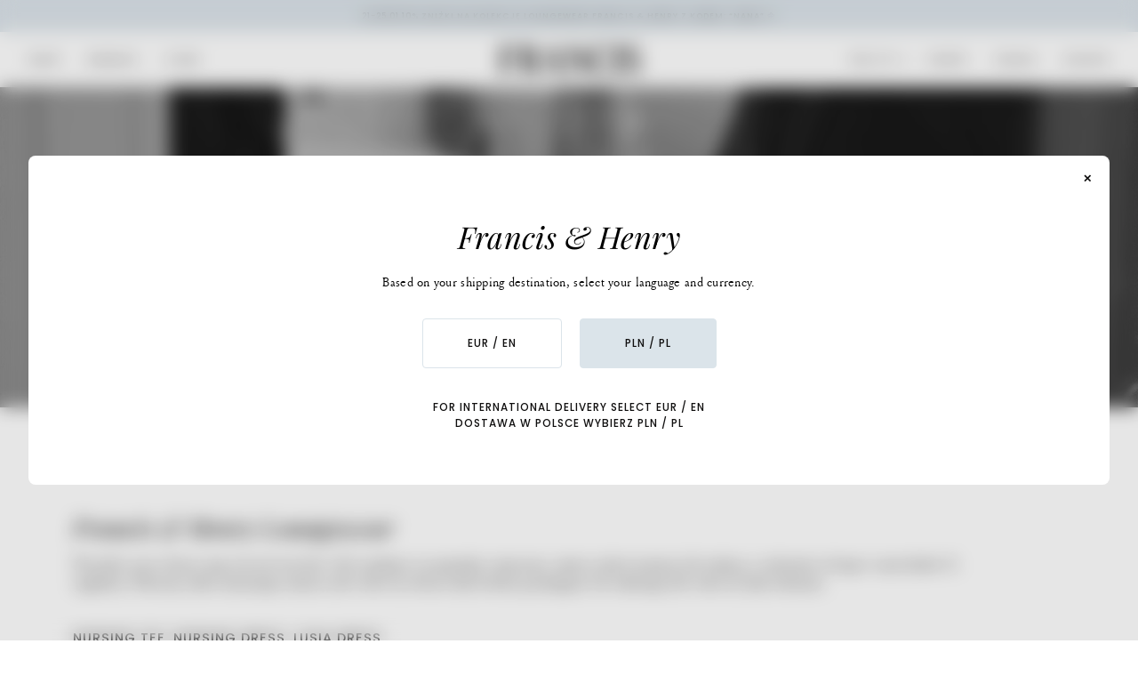

--- FILE ---
content_type: text/html; charset=utf-8
request_url: https://francisandhenry.pl/pages/tabela-rozmiarow-new
body_size: 42220
content:
<!doctype html>
<html class="no-js" lang="pl"><head>
    <meta charset="utf-8">
    <meta http-equiv="X-UA-Compatible" content="IE=edge,chrome=1">
    <meta name="viewport" content="width=device-width,initial-scale=1">
    <meta name="theme-color" content="#ffecd3"><link rel="canonical" href="https://francisandhenry.pl/pages/tabela-rozmiarow-new"><!-- ======================= Pipeline Theme V6.1.3 ========================= -->

    <link rel="preconnect" href="https://cdn.shopify.com" crossorigin>
    <link rel="preconnect" href="https://fonts.shopify.com" crossorigin>
    <link rel="preconnect" href="https://monorail-edge.shopifysvc.com" crossorigin>

    <link rel="preload" href="//francisandhenry.pl/cdn/shop/t/9/assets/lazysizes.js?v=111431644619468174291648219814" as="script">
    <link rel="preload" href="//francisandhenry.pl/cdn/shop/t/9/assets/vendor.js?v=156141621482571736461648219820" as="script">
    <link rel="preload" href="//francisandhenry.pl/cdn/shop/t/9/assets/theme-ba.js?v=86095047063029919651705492886" as="script">
    <link rel="preload" href="//francisandhenry.pl/cdn/shop/t/9/assets/theme.css?v=93728598466712624631753976757" as="style">

    
<link rel="shortcut icon" href="//francisandhenry.pl/cdn/shop/files/Francis_Favicon_32x32.png?v=1648532499" type="image/png"><!-- Title and description ================================================ -->
    
    <title>
      

    Tabela rozmiarów - NEW
&ndash; Francis &amp; Henry™ PL

    </title><meta name="description" content="Francis &amp;amp; Henry Loungewear Wszystkie nasze ubrania mają oversize&#39;owy krój. Jeśli znajdujesz się pomiędzy rozmiarami, możesz wybrać mniejszy lub większy, w zależności od tego w czym będzie Ci wygodniej. Polecamy wybór mniejszego rozmiaru jeśli wolisz by ubrania były bardziej przylegające lub większego jeśli wolisz b">
    <!-- /snippets/social-meta-tags.liquid --><meta property="og:site_name" content="Francis &amp; Henry™ PL">
<meta property="og:url" content="https://francisandhenry.pl/pages/tabela-rozmiarow-new">
<meta property="og:title" content="Tabela rozmiarów - NEW">
<meta property="og:type" content="website">
<meta property="og:description" content="Francis &amp;amp; Henry Loungewear Wszystkie nasze ubrania mają oversize&#39;owy krój. Jeśli znajdujesz się pomiędzy rozmiarami, możesz wybrać mniejszy lub większy, w zależności od tego w czym będzie Ci wygodniej. Polecamy wybór mniejszego rozmiaru jeśli wolisz by ubrania były bardziej przylegające lub większego jeśli wolisz b">


<meta name="twitter:site" content="@">
<meta name="twitter:card" content="summary_large_image">
<meta name="twitter:title" content="Tabela rozmiarów - NEW">
<meta name="twitter:description" content="Francis &amp;amp; Henry Loungewear Wszystkie nasze ubrania mają oversize&#39;owy krój. Jeśli znajdujesz się pomiędzy rozmiarami, możesz wybrać mniejszy lub większy, w zależności od tego w czym będzie Ci wygodniej. Polecamy wybór mniejszego rozmiaru jeśli wolisz by ubrania były bardziej przylegające lub większego jeśli wolisz b">
<!-- CSS ================================================================== -->

    <style data-shopify>

  
@font-face {
  font-family: "Playfair Display";
  font-weight: 400;
  font-style: italic;
  font-display: swap;
  src: url("//francisandhenry.pl/cdn/fonts/playfair_display/playfairdisplay_i4.804ea8da9192aaed0368534aa085b3c1f3411619.woff2") format("woff2"),
       url("//francisandhenry.pl/cdn/fonts/playfair_display/playfairdisplay_i4.5538cb7a825d13d8a2333cd8a94065a93a95c710.woff") format("woff");
}

  @font-face {
  font-family: "EB Garamond";
  font-weight: 400;
  font-style: normal;
  font-display: swap;
  src: url("//francisandhenry.pl/cdn/fonts/ebgaramond/ebgaramond_n4.f03b4ad40330b0ec2af5bb96f169ce0df8a12bc0.woff2") format("woff2"),
       url("//francisandhenry.pl/cdn/fonts/ebgaramond/ebgaramond_n4.73939a8b7fe7c6b6b560b459d64db062f2ba1a29.woff") format("woff");
}

  @font-face {
  font-family: Poppins;
  font-weight: 400;
  font-style: normal;
  font-display: swap;
  src: url("//francisandhenry.pl/cdn/fonts/poppins/poppins_n4.0ba78fa5af9b0e1a374041b3ceaadf0a43b41362.woff2") format("woff2"),
       url("//francisandhenry.pl/cdn/fonts/poppins/poppins_n4.214741a72ff2596839fc9760ee7a770386cf16ca.woff") format("woff");
}


  
    @font-face {
  font-family: "Playfair Display";
  font-weight: 500;
  font-style: italic;
  font-display: swap;
  src: url("//francisandhenry.pl/cdn/fonts/playfair_display/playfairdisplay_i5.31aa6a3354487056ef9f3ac7215837d7edb37ccb.woff2") format("woff2"),
       url("//francisandhenry.pl/cdn/fonts/playfair_display/playfairdisplay_i5.72905702ec2250f6bda20eb4d8ede3a26011700f.woff") format("woff");
}

  

  
    @font-face {
  font-family: Poppins;
  font-weight: 500;
  font-style: normal;
  font-display: swap;
  src: url("//francisandhenry.pl/cdn/fonts/poppins/poppins_n5.ad5b4b72b59a00358afc706450c864c3c8323842.woff2") format("woff2"),
       url("//francisandhenry.pl/cdn/fonts/poppins/poppins_n5.33757fdf985af2d24b32fcd84c9a09224d4b2c39.woff") format("woff");
}

  

  
    @font-face {
  font-family: "EB Garamond";
  font-weight: 500;
  font-style: normal;
  font-display: swap;
  src: url("//francisandhenry.pl/cdn/fonts/ebgaramond/ebgaramond_n5.3e25a5488beb55ca397c46b6a35ec00e32bd7588.woff2") format("woff2"),
       url("//francisandhenry.pl/cdn/fonts/ebgaramond/ebgaramond_n5.abced48e0ce998fe3fda80b5d5329505f19714c6.woff") format("woff");
}

  

  
  
  
  
    @font-face {
  font-family: "EB Garamond";
  font-weight: 400;
  font-style: italic;
  font-display: swap;
  src: url("//francisandhenry.pl/cdn/fonts/ebgaramond/ebgaramond_i4.8a8d350a4bec29823a3db2f6d6a96a056d2e3223.woff2") format("woff2"),
       url("//francisandhenry.pl/cdn/fonts/ebgaramond/ebgaramond_i4.ac4f3f00b446eda80de7b499ddd9e019a66ddfe2.woff") format("woff");
}

  
  
    @font-face {
  font-family: "EB Garamond";
  font-weight: 500;
  font-style: italic;
  font-display: swap;
  src: url("//francisandhenry.pl/cdn/fonts/ebgaramond/ebgaramond_i5.c99dbefead6601bbb97c5ad07af7a5ef2bbcffcc.woff2") format("woff2"),
       url("//francisandhenry.pl/cdn/fonts/ebgaramond/ebgaramond_i5.6c28a662f37beb95ac86ad431ce017603eb19a3a.woff") format("woff");
}

  

</style>

    
<style data-shopify>

:root {
/* ================ Product video ================ */

---color_video_bg: #f2f2f2;


/* ================ Color Variables ================ */

/* === Backgrounds ===*/
---color-bg: #ffffff;
---color-bg-accent: #e7e4e2;

/* === Text colors ===*/
---color-text-dark: #000000;
---color-text: #100f0f;
---color-text-light: #585757;

/* === Bright color ===*/
---color-primary: #beb6b1;
---color-primary-hover: #ac8c76;
---color-primary-fade: rgba(190, 182, 177, 0.05);
---color-primary-fade-hover: rgba(190, 182, 177, 0.1);---color-primary-opposite: #ffffff;

/* === Secondary/link Color ===*/
---color-secondary: #ffecd3;
---color-secondary-hover: #ffcb87;
---color-secondary-fade: rgba(255, 236, 211, 0.05);
---color-secondary-fade-hover: rgba(255, 236, 211, 0.1);---color-secondary-opposite: #000000;


/* === Shades of grey ===*/
---color-a5:  #DBE4EA;
---color-a10: rgba(16, 15, 15, 0.1);
---color-a20: #DBE4EA;
---color-a35: rgba(16, 15, 15, 0.35);
---color-a50: rgba(16, 15, 15, 0.5);
---color-a80: rgba(16, 15, 15, 0.8);
---color-a90: rgba(16, 15, 15, 0.9);
---color-a95: rgba(16, 15, 15, 0.95);


/* ================ Inverted Color Variables ================ */

---inverse-bg: #beb6b1;
---inverse-bg-accent: #949b96;

/* === Text colors ===*/
---inverse-text-dark: #ffffff;
---inverse-text: #dce4ea;
---inverse-text-light: #d3d6d9;

/* === Bright color ===*/
---inverse-primary: #ffefbe;
---inverse-primary-hover: #ffdc72;
---inverse-primary-fade: rgba(255, 239, 190, 0.05);
---inverse-primary-fade-hover: rgba(255, 239, 190, 0.1);---inverse-primary-opposite: #000000;


/* === Second Color ===*/
---inverse-secondary: #949b96;
---inverse-secondary-hover: #5c8768;
---inverse-secondary-fade: rgba(148, 155, 150, 0.05);
---inverse-secondary-fade-hover: rgba(148, 155, 150, 0.1);---inverse-secondary-opposite: #000000;


/* === Shades of grey ===*/
---inverse-a5:  rgba(220, 228, 234, 0.05);
---inverse-a10: rgba(220, 228, 234, 0.1);
---inverse-a20: rgba(220, 228, 234, 0.2);
---inverse-a35: rgba(220, 228, 234, 0.3);
---inverse-a80: rgba(220, 228, 234, 0.8);
---inverse-a90: rgba(220, 228, 234, 0.9);
---inverse-a95: rgba(220, 228, 234, 0.95);


/* === Account Bar ===*/
---color-announcement-bg: #dce4ea;
---color-announcement-text: #3e3d39;

/* === Nav and dropdown link background ===*/
---color-nav: #ffffff;
---color-nav-text: #100f0f;
---color-nav-border: #dce4ea;
---color-nav-a10: rgba(16, 15, 15, 0.1);
---color-nav-a50: rgba(16, 15, 15, 0.5);

/* === Site Footer ===*/
---color-footer-bg: #fff;
---color-footer-text: #100f0f;
---color-footer-a5: rgba(16, 15, 15, 0.05);
---color-footer-a15: #DBE4EA;
---color-footer-a90: rgba(16, 15, 15, 0.9);

/* === Products ===*/
---product-grid-aspect-ratio: 130.0%;

/* === Product badges ===*/
---color-badge: #ffffff;
---color-badge-text: #949b96;

/* === disabled form colors ===*/
---color-disabled-bg: #e7e7e7;
---color-disabled-text: #ababab;

---inverse-disabled-bg: #c1bbb7;
---inverse-disabled-text: #c9c6c5;

/* === Button Radius === */
---button-radius: 0px;


/* ================ Typography ================ */

---font-stack-body: 'Louize', serif; /* "EB Garamond", serif; */
---font-style-body: normal;
---font-weight-body: 400;
---font-weight-body-bold: 500;
---font-adjust-body: 0.95;

---font-stack-heading: "Playfair Display", serif;
---font-style-heading: italic;
---font-weight-heading: 400;
---font-weight-heading-bold: 500;
---font-adjust-heading: 0.9;

  ---font-heading-space: initial;
  ---font-heading-caps: initial;


---font-stack-accent: Poppins, serif;
---font-style-accent: normal;
---font-weight-accent: 400;
---font-weight-accent-bold: 500;
---font-adjust-accent: 0.9;

---ico-select: url('//francisandhenry.pl/cdn/shop/t/9/assets/ico-select.svg?v=157425026861361720371648219843');

---url-zoom: url('//francisandhenry.pl/cdn/shop/t/9/assets/cursor-zoom.svg?v=109746468653938582101648219843');
---url-zoom-2x: url('//francisandhenry.pl/cdn/shop/t/9/assets/cursor-zoom-2x.svg?v=49885309033866161051648219843');


  

---color-text-dark: #000000;
---color-text:#000000;
---color-text-light: #100f0f;

---inverse-text-dark: #ffffff;
---inverse-text: #ffffff;
---inverse-text-light: #dce4ea;  


}

</style>

    <link href="//francisandhenry.pl/cdn/shop/t/9/assets/theme.css?v=93728598466712624631753976757" rel="stylesheet" type="text/css" media="all" />

    <script>
    document.documentElement.className = document.documentElement.className.replace('no-js', 'js');
    let root = '/';
    if (root[root.length - 1] !== '/') {
      root = `${root}/`;
    }
    var theme = {
      routes: {
        root_url: root,
        cart: '/cart',
        cart_add_url: '/cart/add',
        product_recommendations_url: '/recommendations/products'
      },
      assets: {
        photoswipe: '//francisandhenry.pl/cdn/shop/t/9/assets/photoswipe.js?v=92904272307011895101648219816',
        smoothscroll: '//francisandhenry.pl/cdn/shop/t/9/assets/smoothscroll.js?v=37906625415260927261648219816',
        swatches: '//francisandhenry.pl/cdn/shop/t/9/assets/swatches.json?v=2266560153810245031753976758',
        noImage: '//francisandhenry.pl/cdn/shopifycloud/storefront/assets/no-image-2048-a2addb12.gif',
        base: '//francisandhenry.pl/cdn/shop/t/9/assets/'
      },
      strings: {
        swatchesKey: "Kolor",     
        addToCart: "Dodaj do koszyka",
        estimateShipping: "Oszacuj koszty dostawy",
        noShippingAvailable: "Aby wysłać zagranicę, prosimy zmienić ustawienia na EUR",
        free: "Darmowa",
        from: "Od",
        preOrder: "Pre-order",
        soldOut: "Sold out",
        sale: " ",
        subscription: "Subskrybcja",
        unavailable: "Niedostępny",
        unitPrice: "",
        unitPriceSeparator: "",        
        stockout: "",
        products: "Produkty",
        pages: "Strony",
        collections: "Kolekcja",
        resultsFor: "Wyniki wyszukiwania dla",
        noResultsFor: "Brak wyników wyszukiwania dla",
        articles: ""
      },
      settings: {
        badge_sale_type: "dollar",
        search_products: true,
        search_collections: false,
        search_pages: false,
        search_articles: false,
        animate_hover: false,
        animate_scroll: false
      },
      info: {
        name: 'pipeline'
      },
      moneyFormat: "{{amount_with_comma_separator}} PLN",
      version: '6.1.3'
    }
    let windowInnerHeight = window.innerHeight;
    document.documentElement.style.setProperty('--full-screen', `${windowInnerHeight}px`);
    document.documentElement.style.setProperty('--three-quarters', `${windowInnerHeight * 0.75}px`);
    document.documentElement.style.setProperty('--two-thirds', `${windowInnerHeight * 0.66}px`);
    document.documentElement.style.setProperty('--one-half', `${windowInnerHeight * 0.5}px`);
    document.documentElement.style.setProperty('--one-third', `${windowInnerHeight * 0.33}px`);
    document.documentElement.style.setProperty('--one-fifth', `${windowInnerHeight * 0.2}px`);

    window.lazySizesConfig = window.lazySizesConfig || {};
    window.lazySizesConfig.loadHidden = false;
    </script><!-- Theme Javascript ============================================================== -->
    <script src="//francisandhenry.pl/cdn/shop/t/9/assets/lazysizes.js?v=111431644619468174291648219814" async="async"></script>
    <script src="//francisandhenry.pl/cdn/shop/t/9/assets/vendor.js?v=156141621482571736461648219820" defer="defer"></script>
    <script src="//francisandhenry.pl/cdn/shop/t/9/assets/theme-ba.js?v=86095047063029919651705492886" defer="defer"></script>

    <script>
      (function () {
        function onPageShowEvents() {
          if ('requestIdleCallback' in window) {
            requestIdleCallback(initCartEvent)
          } else {
            initCartEvent()
          }
          function initCartEvent(){
            document.documentElement.dispatchEvent(new CustomEvent('theme:cart:init', {
              bubbles: true
            }));
          }
        };
        window.onpageshow = onPageShowEvents;
      })();
    </script>

    <script type="text/javascript">
      if (window.MSInputMethodContext && document.documentMode) {
        var scripts = document.getElementsByTagName('script')[0];
        var polyfill = document.createElement("script");
        polyfill.defer = true;
        polyfill.src = "//francisandhenry.pl/cdn/shop/t/9/assets/ie11.js?v=144489047535103983231648219814";

        scripts.parentNode.insertBefore(polyfill, scripts);
      }
    </script>

    <!-- Shopify app scripts =========================================================== -->
    <script>window.performance && window.performance.mark && window.performance.mark('shopify.content_for_header.start');</script><meta id="shopify-digital-wallet" name="shopify-digital-wallet" content="/34151694472/digital_wallets/dialog">
<meta name="shopify-checkout-api-token" content="3f5f01060b97537280b804a44180c87f">
<script async="async" src="/checkouts/internal/preloads.js?locale=pl-PL"></script>
<link rel="preconnect" href="https://shop.app" crossorigin="anonymous">
<script async="async" src="https://shop.app/checkouts/internal/preloads.js?locale=pl-PL&shop_id=34151694472" crossorigin="anonymous"></script>
<script id="apple-pay-shop-capabilities" type="application/json">{"shopId":34151694472,"countryCode":"PL","currencyCode":"PLN","merchantCapabilities":["supports3DS"],"merchantId":"gid:\/\/shopify\/Shop\/34151694472","merchantName":"Francis \u0026 Henry™ PL","requiredBillingContactFields":["postalAddress","email","phone"],"requiredShippingContactFields":["postalAddress","email","phone"],"shippingType":"shipping","supportedNetworks":["visa","masterCard","amex"],"total":{"type":"pending","label":"Francis \u0026 Henry™ PL","amount":"1.00"},"shopifyPaymentsEnabled":true,"supportsSubscriptions":true}</script>
<script id="shopify-features" type="application/json">{"accessToken":"3f5f01060b97537280b804a44180c87f","betas":["rich-media-storefront-analytics"],"domain":"francisandhenry.pl","predictiveSearch":true,"shopId":34151694472,"locale":"pl"}</script>
<script>var Shopify = Shopify || {};
Shopify.shop = "francisandhenrypl.myshopify.com";
Shopify.locale = "pl";
Shopify.currency = {"active":"PLN","rate":"1.0"};
Shopify.country = "PL";
Shopify.theme = {"name":"Production","id":123536310408,"schema_name":"Pipeline","schema_version":"6.1.3","theme_store_id":null,"role":"main"};
Shopify.theme.handle = "null";
Shopify.theme.style = {"id":null,"handle":null};
Shopify.cdnHost = "francisandhenry.pl/cdn";
Shopify.routes = Shopify.routes || {};
Shopify.routes.root = "/";</script>
<script type="module">!function(o){(o.Shopify=o.Shopify||{}).modules=!0}(window);</script>
<script>!function(o){function n(){var o=[];function n(){o.push(Array.prototype.slice.apply(arguments))}return n.q=o,n}var t=o.Shopify=o.Shopify||{};t.loadFeatures=n(),t.autoloadFeatures=n()}(window);</script>
<script>
  window.ShopifyPay = window.ShopifyPay || {};
  window.ShopifyPay.apiHost = "shop.app\/pay";
  window.ShopifyPay.redirectState = null;
</script>
<script id="shop-js-analytics" type="application/json">{"pageType":"page"}</script>
<script defer="defer" async type="module" src="//francisandhenry.pl/cdn/shopifycloud/shop-js/modules/v2/client.init-shop-cart-sync_CBup9hwf.pl.esm.js"></script>
<script defer="defer" async type="module" src="//francisandhenry.pl/cdn/shopifycloud/shop-js/modules/v2/chunk.common_D_ekSGzr.esm.js"></script>
<script defer="defer" async type="module" src="//francisandhenry.pl/cdn/shopifycloud/shop-js/modules/v2/chunk.modal_Djuln7dH.esm.js"></script>
<script type="module">
  await import("//francisandhenry.pl/cdn/shopifycloud/shop-js/modules/v2/client.init-shop-cart-sync_CBup9hwf.pl.esm.js");
await import("//francisandhenry.pl/cdn/shopifycloud/shop-js/modules/v2/chunk.common_D_ekSGzr.esm.js");
await import("//francisandhenry.pl/cdn/shopifycloud/shop-js/modules/v2/chunk.modal_Djuln7dH.esm.js");

  window.Shopify.SignInWithShop?.initShopCartSync?.({"fedCMEnabled":true,"windoidEnabled":true});

</script>
<script>
  window.Shopify = window.Shopify || {};
  if (!window.Shopify.featureAssets) window.Shopify.featureAssets = {};
  window.Shopify.featureAssets['shop-js'] = {"shop-cart-sync":["modules/v2/client.shop-cart-sync_wsfdj4vr.pl.esm.js","modules/v2/chunk.common_D_ekSGzr.esm.js","modules/v2/chunk.modal_Djuln7dH.esm.js"],"init-fed-cm":["modules/v2/client.init-fed-cm_ev6fJ-2Y.pl.esm.js","modules/v2/chunk.common_D_ekSGzr.esm.js","modules/v2/chunk.modal_Djuln7dH.esm.js"],"shop-cash-offers":["modules/v2/client.shop-cash-offers_Djl1Kd8v.pl.esm.js","modules/v2/chunk.common_D_ekSGzr.esm.js","modules/v2/chunk.modal_Djuln7dH.esm.js"],"shop-login-button":["modules/v2/client.shop-login-button_BgqZgqZr.pl.esm.js","modules/v2/chunk.common_D_ekSGzr.esm.js","modules/v2/chunk.modal_Djuln7dH.esm.js"],"pay-button":["modules/v2/client.pay-button_BpaqGH9p.pl.esm.js","modules/v2/chunk.common_D_ekSGzr.esm.js","modules/v2/chunk.modal_Djuln7dH.esm.js"],"shop-button":["modules/v2/client.shop-button_bPPRFPcq.pl.esm.js","modules/v2/chunk.common_D_ekSGzr.esm.js","modules/v2/chunk.modal_Djuln7dH.esm.js"],"avatar":["modules/v2/client.avatar_BTnouDA3.pl.esm.js"],"init-windoid":["modules/v2/client.init-windoid_C5WLacJU.pl.esm.js","modules/v2/chunk.common_D_ekSGzr.esm.js","modules/v2/chunk.modal_Djuln7dH.esm.js"],"init-shop-for-new-customer-accounts":["modules/v2/client.init-shop-for-new-customer-accounts_BXT3k6RC.pl.esm.js","modules/v2/client.shop-login-button_BgqZgqZr.pl.esm.js","modules/v2/chunk.common_D_ekSGzr.esm.js","modules/v2/chunk.modal_Djuln7dH.esm.js"],"init-shop-email-lookup-coordinator":["modules/v2/client.init-shop-email-lookup-coordinator_Dj2g44LM.pl.esm.js","modules/v2/chunk.common_D_ekSGzr.esm.js","modules/v2/chunk.modal_Djuln7dH.esm.js"],"init-shop-cart-sync":["modules/v2/client.init-shop-cart-sync_CBup9hwf.pl.esm.js","modules/v2/chunk.common_D_ekSGzr.esm.js","modules/v2/chunk.modal_Djuln7dH.esm.js"],"shop-toast-manager":["modules/v2/client.shop-toast-manager_C9nBZLIl.pl.esm.js","modules/v2/chunk.common_D_ekSGzr.esm.js","modules/v2/chunk.modal_Djuln7dH.esm.js"],"init-customer-accounts":["modules/v2/client.init-customer-accounts_BJRIMABZ.pl.esm.js","modules/v2/client.shop-login-button_BgqZgqZr.pl.esm.js","modules/v2/chunk.common_D_ekSGzr.esm.js","modules/v2/chunk.modal_Djuln7dH.esm.js"],"init-customer-accounts-sign-up":["modules/v2/client.init-customer-accounts-sign-up_BXF-dQ58.pl.esm.js","modules/v2/client.shop-login-button_BgqZgqZr.pl.esm.js","modules/v2/chunk.common_D_ekSGzr.esm.js","modules/v2/chunk.modal_Djuln7dH.esm.js"],"shop-follow-button":["modules/v2/client.shop-follow-button_mu7ZNch9.pl.esm.js","modules/v2/chunk.common_D_ekSGzr.esm.js","modules/v2/chunk.modal_Djuln7dH.esm.js"],"checkout-modal":["modules/v2/client.checkout-modal_t17mssEn.pl.esm.js","modules/v2/chunk.common_D_ekSGzr.esm.js","modules/v2/chunk.modal_Djuln7dH.esm.js"],"shop-login":["modules/v2/client.shop-login_3OPvdzzx.pl.esm.js","modules/v2/chunk.common_D_ekSGzr.esm.js","modules/v2/chunk.modal_Djuln7dH.esm.js"],"lead-capture":["modules/v2/client.lead-capture_BFNXgIDu.pl.esm.js","modules/v2/chunk.common_D_ekSGzr.esm.js","modules/v2/chunk.modal_Djuln7dH.esm.js"],"payment-terms":["modules/v2/client.payment-terms_BX0RFuFw.pl.esm.js","modules/v2/chunk.common_D_ekSGzr.esm.js","modules/v2/chunk.modal_Djuln7dH.esm.js"]};
</script>
<script>(function() {
  var isLoaded = false;
  function asyncLoad() {
    if (isLoaded) return;
    isLoaded = true;
    var urls = ["https:\/\/instafeed.nfcube.com\/cdn\/858f5dfceaa676506aa68a945f1f53d7.js?shop=francisandhenrypl.myshopify.com","https:\/\/d23dclunsivw3h.cloudfront.net\/redirect-app.js?shop=francisandhenrypl.myshopify.com","https:\/\/tnc-app.herokuapp.com\/get_script\/fd46bd10a0c211ed895b8e1ed56800a8.js?v=634531\u0026shop=francisandhenrypl.myshopify.com"];
    for (var i = 0; i < urls.length; i++) {
      var s = document.createElement('script');
      s.type = 'text/javascript';
      s.async = true;
      s.src = urls[i];
      var x = document.getElementsByTagName('script')[0];
      x.parentNode.insertBefore(s, x);
    }
  };
  if(window.attachEvent) {
    window.attachEvent('onload', asyncLoad);
  } else {
    window.addEventListener('load', asyncLoad, false);
  }
})();</script>
<script id="__st">var __st={"a":34151694472,"offset":3600,"reqid":"75dcd8a0-5cac-4b43-a05e-d3ddea2949a4-1769382856","pageurl":"francisandhenry.pl\/pages\/tabela-rozmiarow-new","s":"pages-122796867929","u":"0fdb59f63d5b","p":"page","rtyp":"page","rid":122796867929};</script>
<script>window.ShopifyPaypalV4VisibilityTracking = true;</script>
<script id="captcha-bootstrap">!function(){'use strict';const t='contact',e='account',n='new_comment',o=[[t,t],['blogs',n],['comments',n],[t,'customer']],c=[[e,'customer_login'],[e,'guest_login'],[e,'recover_customer_password'],[e,'create_customer']],r=t=>t.map((([t,e])=>`form[action*='/${t}']:not([data-nocaptcha='true']) input[name='form_type'][value='${e}']`)).join(','),a=t=>()=>t?[...document.querySelectorAll(t)].map((t=>t.form)):[];function s(){const t=[...o],e=r(t);return a(e)}const i='password',u='form_key',d=['recaptcha-v3-token','g-recaptcha-response','h-captcha-response',i],f=()=>{try{return window.sessionStorage}catch{return}},m='__shopify_v',_=t=>t.elements[u];function p(t,e,n=!1){try{const o=window.sessionStorage,c=JSON.parse(o.getItem(e)),{data:r}=function(t){const{data:e,action:n}=t;return t[m]||n?{data:e,action:n}:{data:t,action:n}}(c);for(const[e,n]of Object.entries(r))t.elements[e]&&(t.elements[e].value=n);n&&o.removeItem(e)}catch(o){console.error('form repopulation failed',{error:o})}}const l='form_type',E='cptcha';function T(t){t.dataset[E]=!0}const w=window,h=w.document,L='Shopify',v='ce_forms',y='captcha';let A=!1;((t,e)=>{const n=(g='f06e6c50-85a8-45c8-87d0-21a2b65856fe',I='https://cdn.shopify.com/shopifycloud/storefront-forms-hcaptcha/ce_storefront_forms_captcha_hcaptcha.v1.5.2.iife.js',D={infoText:'Chronione przez hCaptcha',privacyText:'Prywatność',termsText:'Warunki'},(t,e,n)=>{const o=w[L][v],c=o.bindForm;if(c)return c(t,g,e,D).then(n);var r;o.q.push([[t,g,e,D],n]),r=I,A||(h.body.append(Object.assign(h.createElement('script'),{id:'captcha-provider',async:!0,src:r})),A=!0)});var g,I,D;w[L]=w[L]||{},w[L][v]=w[L][v]||{},w[L][v].q=[],w[L][y]=w[L][y]||{},w[L][y].protect=function(t,e){n(t,void 0,e),T(t)},Object.freeze(w[L][y]),function(t,e,n,w,h,L){const[v,y,A,g]=function(t,e,n){const i=e?o:[],u=t?c:[],d=[...i,...u],f=r(d),m=r(i),_=r(d.filter((([t,e])=>n.includes(e))));return[a(f),a(m),a(_),s()]}(w,h,L),I=t=>{const e=t.target;return e instanceof HTMLFormElement?e:e&&e.form},D=t=>v().includes(t);t.addEventListener('submit',(t=>{const e=I(t);if(!e)return;const n=D(e)&&!e.dataset.hcaptchaBound&&!e.dataset.recaptchaBound,o=_(e),c=g().includes(e)&&(!o||!o.value);(n||c)&&t.preventDefault(),c&&!n&&(function(t){try{if(!f())return;!function(t){const e=f();if(!e)return;const n=_(t);if(!n)return;const o=n.value;o&&e.removeItem(o)}(t);const e=Array.from(Array(32),(()=>Math.random().toString(36)[2])).join('');!function(t,e){_(t)||t.append(Object.assign(document.createElement('input'),{type:'hidden',name:u})),t.elements[u].value=e}(t,e),function(t,e){const n=f();if(!n)return;const o=[...t.querySelectorAll(`input[type='${i}']`)].map((({name:t})=>t)),c=[...d,...o],r={};for(const[a,s]of new FormData(t).entries())c.includes(a)||(r[a]=s);n.setItem(e,JSON.stringify({[m]:1,action:t.action,data:r}))}(t,e)}catch(e){console.error('failed to persist form',e)}}(e),e.submit())}));const S=(t,e)=>{t&&!t.dataset[E]&&(n(t,e.some((e=>e===t))),T(t))};for(const o of['focusin','change'])t.addEventListener(o,(t=>{const e=I(t);D(e)&&S(e,y())}));const B=e.get('form_key'),M=e.get(l),P=B&&M;t.addEventListener('DOMContentLoaded',(()=>{const t=y();if(P)for(const e of t)e.elements[l].value===M&&p(e,B);[...new Set([...A(),...v().filter((t=>'true'===t.dataset.shopifyCaptcha))])].forEach((e=>S(e,t)))}))}(h,new URLSearchParams(w.location.search),n,t,e,['guest_login'])})(!0,!0)}();</script>
<script integrity="sha256-4kQ18oKyAcykRKYeNunJcIwy7WH5gtpwJnB7kiuLZ1E=" data-source-attribution="shopify.loadfeatures" defer="defer" src="//francisandhenry.pl/cdn/shopifycloud/storefront/assets/storefront/load_feature-a0a9edcb.js" crossorigin="anonymous"></script>
<script crossorigin="anonymous" defer="defer" src="//francisandhenry.pl/cdn/shopifycloud/storefront/assets/shopify_pay/storefront-65b4c6d7.js?v=20250812"></script>
<script data-source-attribution="shopify.dynamic_checkout.dynamic.init">var Shopify=Shopify||{};Shopify.PaymentButton=Shopify.PaymentButton||{isStorefrontPortableWallets:!0,init:function(){window.Shopify.PaymentButton.init=function(){};var t=document.createElement("script");t.src="https://francisandhenry.pl/cdn/shopifycloud/portable-wallets/latest/portable-wallets.pl.js",t.type="module",document.head.appendChild(t)}};
</script>
<script data-source-attribution="shopify.dynamic_checkout.buyer_consent">
  function portableWalletsHideBuyerConsent(e){var t=document.getElementById("shopify-buyer-consent"),n=document.getElementById("shopify-subscription-policy-button");t&&n&&(t.classList.add("hidden"),t.setAttribute("aria-hidden","true"),n.removeEventListener("click",e))}function portableWalletsShowBuyerConsent(e){var t=document.getElementById("shopify-buyer-consent"),n=document.getElementById("shopify-subscription-policy-button");t&&n&&(t.classList.remove("hidden"),t.removeAttribute("aria-hidden"),n.addEventListener("click",e))}window.Shopify?.PaymentButton&&(window.Shopify.PaymentButton.hideBuyerConsent=portableWalletsHideBuyerConsent,window.Shopify.PaymentButton.showBuyerConsent=portableWalletsShowBuyerConsent);
</script>
<script data-source-attribution="shopify.dynamic_checkout.cart.bootstrap">document.addEventListener("DOMContentLoaded",(function(){function t(){return document.querySelector("shopify-accelerated-checkout-cart, shopify-accelerated-checkout")}if(t())Shopify.PaymentButton.init();else{new MutationObserver((function(e,n){t()&&(Shopify.PaymentButton.init(),n.disconnect())})).observe(document.body,{childList:!0,subtree:!0})}}));
</script>
<script id='scb4127' type='text/javascript' async='' src='https://francisandhenry.pl/cdn/shopifycloud/privacy-banner/storefront-banner.js'></script><link id="shopify-accelerated-checkout-styles" rel="stylesheet" media="screen" href="https://francisandhenry.pl/cdn/shopifycloud/portable-wallets/latest/accelerated-checkout-backwards-compat.css" crossorigin="anonymous">
<style id="shopify-accelerated-checkout-cart">
        #shopify-buyer-consent {
  margin-top: 1em;
  display: inline-block;
  width: 100%;
}

#shopify-buyer-consent.hidden {
  display: none;
}

#shopify-subscription-policy-button {
  background: none;
  border: none;
  padding: 0;
  text-decoration: underline;
  font-size: inherit;
  cursor: pointer;
}

#shopify-subscription-policy-button::before {
  box-shadow: none;
}

      </style>

<script>window.performance && window.performance.mark && window.performance.mark('shopify.content_for_header.end');</script>
    <script id="dcScript">
  var dcCart = {"note":null,"attributes":{},"original_total_price":0,"total_price":0,"total_discount":0,"total_weight":0.0,"item_count":0,"items":[],"requires_shipping":false,"currency":"PLN","items_subtotal_price":0,"cart_level_discount_applications":[],"checkout_charge_amount":0};
  
  
  var dcCustomerId = false;
  var dcCustomerEmail = false;
  var dcCustomerTags = false;
  
  var dcCurrency = '{{amount_with_comma_separator}} PLN';
</script>
    <meta name="google-site-verification" content="Fs5csFoI9uRryG1cMDTfmgKWhclfS7E43TWK9JcdNfw">
  <!-- BEGIN app block: shopify://apps/tnc-terms-checkbox/blocks/app-embed/2b45c8fb-5ee2-4392-8a72-b663da1d38ad -->
<script async src="https://app.tncapp.com/get_script/?shop_url=francisandhenrypl.myshopify.com"></script>


<!-- END app block --><!-- BEGIN app block: shopify://apps/judge-me-reviews/blocks/judgeme_core/61ccd3b1-a9f2-4160-9fe9-4fec8413e5d8 --><!-- Start of Judge.me Core -->






<link rel="dns-prefetch" href="https://cdn2.judge.me/cdn/widget_frontend">
<link rel="dns-prefetch" href="https://cdn.judge.me">
<link rel="dns-prefetch" href="https://cdn1.judge.me">
<link rel="dns-prefetch" href="https://api.judge.me">

<script data-cfasync='false' class='jdgm-settings-script'>window.jdgmSettings={"pagination":5,"disable_web_reviews":false,"badge_no_review_text":"Brak recenzji","badge_n_reviews_text":"{{ n }} recenzji","badge_star_color":"#100f0f","hide_badge_preview_if_no_reviews":true,"badge_hide_text":false,"enforce_center_preview_badge":false,"widget_title":"Recenzje klientów","widget_open_form_text":"Napisz recenzję","widget_close_form_text":"Anuluj recenzję","widget_refresh_page_text":"Odśwież stronę","widget_summary_text":"Na podstawie {{ number_of_reviews }} recenzji","widget_no_review_text":"Bądź pierwszym, który napisze recenzję","widget_name_field_text":"Wyświetlana nazwa","widget_verified_name_field_text":"Zweryfikowane imię (publiczne)","widget_name_placeholder_text":"Wyświetlana nazwa","widget_required_field_error_text":"To pole jest wymagane.","widget_email_field_text":"Adres email","widget_verified_email_field_text":"Zweryfikowany email (prywatny, nie może być edytowany)","widget_email_placeholder_text":"Twój adres email","widget_email_field_error_text":"Proszę wprowadź prawidłowy adres email.","widget_rating_field_text":"Ocena","widget_review_title_field_text":"Tytuł recenzji","widget_review_title_placeholder_text":"Nadaj tytuł swojej recenzji","widget_review_body_field_text":"Treść recenzji","widget_review_body_placeholder_text":"Zacznij pisać tutaj...","widget_pictures_field_text":"Zdjęcie/Film (opcjonalnie)","widget_submit_review_text":"Wyślij recenzję","widget_submit_verified_review_text":"Wyślij zweryfikowaną recenzję","widget_submit_success_msg_with_auto_publish":"Dziękujemy! Proszę odświeżyć stronę za kilka chwil, aby zobaczyć swoją recenzję. Możesz usunąć lub edytować swoją recenzję, logując się do \u003ca href='https://judge.me/login' target='_blank' rel='nofollow noopener'\u003eJudge.me\u003c/a\u003e","widget_submit_success_msg_no_auto_publish":"Dziękujemy! Twoja recenzja zostanie opublikowana, gdy tylko zostanie zatwierdzona przez administratora sklepu. Możesz usunąć lub edytować swoją recenzję, logując się do \u003ca href='https://judge.me/login' target='_blank' rel='nofollow noopener'\u003eJudge.me\u003c/a\u003e","widget_show_default_reviews_out_of_total_text":"Wyświetlanie {{ n_reviews_shown }} z {{ n_reviews }} recenzji.","widget_show_all_link_text":"Pokaż wszystkie","widget_show_less_link_text":"Pokaż mniej","widget_author_said_text":"{{ reviewer_name }} napisał(a):","widget_days_text":"{{ n }} dni temu","widget_weeks_text":"{{ n }} tygodni temu","widget_months_text":"{{ n }} miesięcy temu","widget_years_text":"{{ n }} lat temu","widget_yesterday_text":"Wczoraj","widget_today_text":"Dzisiaj","widget_replied_text":"\u003e\u003e {{ shop_name }} odpowiedział:","widget_read_more_text":"Czytaj więcej","widget_reviewer_name_as_initial":"last_initial","widget_rating_filter_color":"#dde4e9","widget_rating_filter_see_all_text":"Zobacz wszystkie recenzje","widget_sorting_most_recent_text":"Najnowsze","widget_sorting_highest_rating_text":"Najwyższa ocena","widget_sorting_lowest_rating_text":"Najniższa ocena","widget_sorting_with_pictures_text":"Tylko zdjęcia","widget_sorting_most_helpful_text":"Najbardziej pomocne","widget_open_question_form_text":"Zadaj pytanie","widget_reviews_subtab_text":"Recenzje","widget_questions_subtab_text":"Pytania","widget_question_label_text":"Pytanie","widget_answer_label_text":"Odpowiedź","widget_question_placeholder_text":"Napisz swoje pytanie tutaj","widget_submit_question_text":"Wyślij pytanie","widget_question_submit_success_text":"Dziękujemy za Twoje pytanie! Powiadomimy Cię, gdy otrzyma odpowiedź.","widget_star_color":"#100f0f","verified_badge_text":"Zweryfikowano","verified_badge_bg_color":"#dde4e9","verified_badge_text_color":"#100f0f","verified_badge_placement":"left-of-reviewer-name","widget_review_max_height":"","widget_hide_border":true,"widget_social_share":false,"widget_thumb":false,"widget_review_location_show":false,"widget_location_format":"country_iso_code","all_reviews_include_out_of_store_products":true,"all_reviews_out_of_store_text":"(poza sklepem)","all_reviews_pagination":100,"all_reviews_product_name_prefix_text":"o","enable_review_pictures":false,"enable_question_anwser":false,"widget_theme":"align","review_date_format":"dd/mm/yyyy","default_sort_method":"most-recent","widget_product_reviews_subtab_text":"Recenzje produktu","widget_shop_reviews_subtab_text":"Recenzje sklepu","widget_other_products_reviews_text":"Recenzje dla innych produktów","widget_store_reviews_subtab_text":"Recenzje sklepu","widget_no_store_reviews_text":"Ten sklep nie ma jeszcze żadnych recenzji","widget_web_restriction_product_reviews_text":"Ten produkt nie ma jeszcze żadnych recenzji","widget_no_items_text":"Nie znaleziono elementów","widget_show_more_text":"Pokaż więcej","widget_write_a_store_review_text":"Napisz recenzję sklepu","widget_other_languages_heading":"Recenzje w innych językach","widget_translate_review_text":"Przetłumacz recenzję na {{ language }}","widget_translating_review_text":"Tłumaczenie...","widget_show_original_translation_text":"Pokaż oryginał ({{ language }})","widget_translate_review_failed_text":"Nie udało się przetłumaczyć recenzji.","widget_translate_review_retry_text":"Spróbuj ponownie","widget_translate_review_try_again_later_text":"Spróbuj ponownie później","show_product_url_for_grouped_product":false,"widget_sorting_pictures_first_text":"Zdjęcia najpierw","show_pictures_on_all_rev_page_mobile":false,"show_pictures_on_all_rev_page_desktop":false,"floating_tab_hide_mobile_install_preference":false,"floating_tab_button_name":"★ Recenzje","floating_tab_title":"Niech klienci mówią za nas","floating_tab_button_color":"","floating_tab_button_background_color":"","floating_tab_url":"","floating_tab_url_enabled":false,"floating_tab_tab_style":"text","all_reviews_text_badge_text":"Klienci oceniają nas na {{ shop.metafields.judgeme.all_reviews_rating | round: 1 }}/5 na podstawie {{ shop.metafields.judgeme.all_reviews_count }} recenzji.","all_reviews_text_badge_text_branded_style":"{{ shop.metafields.judgeme.all_reviews_rating | round: 1 }} na 5 gwiazdek na podstawie {{ shop.metafields.judgeme.all_reviews_count }} recenzji","is_all_reviews_text_badge_a_link":false,"show_stars_for_all_reviews_text_badge":false,"all_reviews_text_badge_url":"","all_reviews_text_style":"text","all_reviews_text_color_style":"judgeme_brand_color","all_reviews_text_color":"#108474","all_reviews_text_show_jm_brand":true,"featured_carousel_show_header":true,"featured_carousel_title":"Niech klienci mówią za nas","testimonials_carousel_title":"Klienci mówią o nas","videos_carousel_title":"Prawdziwe historie klientów","cards_carousel_title":"Klienci mówią o nas","featured_carousel_count_text":"z {{ n }} recenzji","featured_carousel_add_link_to_all_reviews_page":false,"featured_carousel_url":"","featured_carousel_show_images":true,"featured_carousel_autoslide_interval":5,"featured_carousel_arrows_on_the_sides":false,"featured_carousel_height":250,"featured_carousel_width":80,"featured_carousel_image_size":0,"featured_carousel_image_height":250,"featured_carousel_arrow_color":"#eeeeee","verified_count_badge_style":"branded","verified_count_badge_orientation":"horizontal","verified_count_badge_color_style":"judgeme_brand_color","verified_count_badge_color":"#108474","is_verified_count_badge_a_link":false,"verified_count_badge_url":"","verified_count_badge_show_jm_brand":true,"widget_rating_preset_default":5,"widget_first_sub_tab":"product-reviews","widget_show_histogram":true,"widget_histogram_use_custom_color":true,"widget_pagination_use_custom_color":true,"widget_star_use_custom_color":true,"widget_verified_badge_use_custom_color":true,"widget_write_review_use_custom_color":false,"picture_reminder_submit_button":"Upload Pictures","enable_review_videos":false,"mute_video_by_default":false,"widget_sorting_videos_first_text":"Najpierw filmy","widget_review_pending_text":"Oczekujące","featured_carousel_items_for_large_screen":3,"social_share_options_order":"Facebook,Twitter","remove_microdata_snippet":false,"disable_json_ld":false,"enable_json_ld_products":false,"preview_badge_show_question_text":false,"preview_badge_no_question_text":"Brak pytań","preview_badge_n_question_text":"{{ number_of_questions }} pytań","qa_badge_show_icon":false,"qa_badge_icon_color":"#dde4e9","qa_badge_position":"same-row","remove_judgeme_branding":true,"widget_add_search_bar":false,"widget_search_bar_placeholder":"Szukaj","widget_sorting_verified_only_text":"Tylko zweryfikowane","featured_carousel_theme":"default","featured_carousel_show_rating":true,"featured_carousel_show_title":true,"featured_carousel_show_body":true,"featured_carousel_show_date":false,"featured_carousel_show_reviewer":true,"featured_carousel_show_product":false,"featured_carousel_header_background_color":"#108474","featured_carousel_header_text_color":"#ffffff","featured_carousel_name_product_separator":"reviewed","featured_carousel_full_star_background":"#108474","featured_carousel_empty_star_background":"#dadada","featured_carousel_vertical_theme_background":"#f9fafb","featured_carousel_verified_badge_enable":true,"featured_carousel_verified_badge_color":"#108474","featured_carousel_border_style":"round","featured_carousel_review_line_length_limit":3,"featured_carousel_more_reviews_button_text":"Czytaj więcej recenzji","featured_carousel_view_product_button_text":"Zobacz produkt","all_reviews_page_load_reviews_on":"scroll","all_reviews_page_load_more_text":"Załaduj więcej recenzji","disable_fb_tab_reviews":false,"enable_ajax_cdn_cache":false,"widget_advanced_speed_features":5,"widget_public_name_text":"wyświetlane publicznie jako","default_reviewer_name":"John Smith","default_reviewer_name_has_non_latin":true,"widget_reviewer_anonymous":"Anonimowy","medals_widget_title":"Judge.me Medale za Recenzje","medals_widget_background_color":"#f9fafb","medals_widget_position":"footer_all_pages","medals_widget_border_color":"#f9fafb","medals_widget_verified_text_position":"left","medals_widget_use_monochromatic_version":false,"medals_widget_elements_color":"#108474","show_reviewer_avatar":false,"widget_invalid_yt_video_url_error_text":"To nie jest URL filmu YouTube","widget_max_length_field_error_text":"Proszę wprowadź nie więcej niż {0} znaków.","widget_show_country_flag":false,"widget_show_collected_via_shop_app":true,"widget_verified_by_shop_badge_style":"light","widget_verified_by_shop_text":"Zweryfikowano przez sklep","widget_show_photo_gallery":false,"widget_load_with_code_splitting":true,"widget_ugc_install_preference":false,"widget_ugc_title":"Stworzone przez nas, udostępnione przez Ciebie","widget_ugc_subtitle":"Oznacz nas, aby zobaczyć swoje zdjęcie na naszej stronie","widget_ugc_arrows_color":"#ffffff","widget_ugc_primary_button_text":"Kup teraz","widget_ugc_primary_button_background_color":"#108474","widget_ugc_primary_button_text_color":"#ffffff","widget_ugc_primary_button_border_width":"0","widget_ugc_primary_button_border_style":"none","widget_ugc_primary_button_border_color":"#108474","widget_ugc_primary_button_border_radius":"25","widget_ugc_secondary_button_text":"Załaduj więcej","widget_ugc_secondary_button_background_color":"#ffffff","widget_ugc_secondary_button_text_color":"#108474","widget_ugc_secondary_button_border_width":"2","widget_ugc_secondary_button_border_style":"solid","widget_ugc_secondary_button_border_color":"#108474","widget_ugc_secondary_button_border_radius":"25","widget_ugc_reviews_button_text":"Zobacz recenzje","widget_ugc_reviews_button_background_color":"#ffffff","widget_ugc_reviews_button_text_color":"#108474","widget_ugc_reviews_button_border_width":"2","widget_ugc_reviews_button_border_style":"solid","widget_ugc_reviews_button_border_color":"#108474","widget_ugc_reviews_button_border_radius":"25","widget_ugc_reviews_button_link_to":"judgeme-reviews-page","widget_ugc_show_post_date":true,"widget_ugc_max_width":"800","widget_rating_metafield_value_type":true,"widget_primary_color":"#100f0f","widget_enable_secondary_color":true,"widget_secondary_color":"#dce4ea","widget_summary_average_rating_text":"{{ average_rating }} z 5","widget_media_grid_title":"Zdjęcia i filmy klientów","widget_media_grid_see_more_text":"Zobacz więcej","widget_round_style":true,"widget_show_product_medals":false,"widget_verified_by_judgeme_text":"Zweryfikowano przez Judge.me","widget_show_store_medals":true,"widget_verified_by_judgeme_text_in_store_medals":"Zweryfikowano przez Judge.me","widget_media_field_exceed_quantity_message":"Przepraszamy, możemy przyjąć tylko {{ max_media }} dla jednej recenzji.","widget_media_field_exceed_limit_message":"{{ file_name }} jest za duży, wybierz {{ media_type }} mniejszy niż {{ size_limit }}MB.","widget_review_submitted_text":"Recenzja przesłana!","widget_question_submitted_text":"Pytanie przesłane!","widget_close_form_text_question":"Anuluj","widget_write_your_answer_here_text":"Napisz swoją odpowiedź tutaj","widget_enabled_branded_link":true,"widget_show_collected_by_judgeme":false,"widget_reviewer_name_color":"","widget_write_review_text_color":"","widget_write_review_bg_color":"","widget_collected_by_judgeme_text":"zebrane przez Judge.me","widget_pagination_type":"standard","widget_load_more_text":"Załaduj więcej","widget_load_more_color":"#100f0f","widget_full_review_text":"Pełna recenzja","widget_read_more_reviews_text":"Przeczytaj więcej recenzji","widget_read_questions_text":"Przeczytaj pytania","widget_questions_and_answers_text":"Pytania i odpowiedzi","widget_verified_by_text":"Zweryfikowano przez","widget_verified_text":"Zweryfikowano","widget_number_of_reviews_text":"{{ number_of_reviews }} recenzji","widget_back_button_text":"Wstecz","widget_next_button_text":"Dalej","widget_custom_forms_filter_button":"Filtry","custom_forms_style":"horizontal","widget_show_review_information":false,"how_reviews_are_collected":"Jak zbierane są recenzje?","widget_show_review_keywords":false,"widget_gdpr_statement":"Jak wykorzystujemy Twoje dane: Skontaktujemy się z Tobą tylko w sprawie pozostawionej recenzji i tylko jeśli będzie to konieczne. Wysyłając recenzję, zgadzasz się na \u003ca href='https://judge.me/terms' target='_blank' rel='nofollow noopener'\u003ewarunki\u003c/a\u003e, \u003ca href='https://judge.me/privacy' target='_blank' rel='nofollow noopener'\u003epolitykę prywatności\u003c/a\u003e i \u003ca href='https://judge.me/content-policy' target='_blank' rel='nofollow noopener'\u003epolitykę zawartości\u003c/a\u003e Judge.me.","widget_multilingual_sorting_enabled":false,"widget_translate_review_content_enabled":false,"widget_translate_review_content_method":"manual","popup_widget_review_selection":"automatically_with_pictures","popup_widget_round_border_style":true,"popup_widget_show_title":true,"popup_widget_show_body":true,"popup_widget_show_reviewer":false,"popup_widget_show_product":true,"popup_widget_show_pictures":true,"popup_widget_use_review_picture":true,"popup_widget_show_on_home_page":true,"popup_widget_show_on_product_page":true,"popup_widget_show_on_collection_page":true,"popup_widget_show_on_cart_page":true,"popup_widget_position":"bottom_left","popup_widget_first_review_delay":5,"popup_widget_duration":5,"popup_widget_interval":5,"popup_widget_review_count":5,"popup_widget_hide_on_mobile":true,"review_snippet_widget_round_border_style":true,"review_snippet_widget_card_color":"#FFFFFF","review_snippet_widget_slider_arrows_background_color":"#FFFFFF","review_snippet_widget_slider_arrows_color":"#000000","review_snippet_widget_star_color":"#108474","show_product_variant":false,"all_reviews_product_variant_label_text":"Wariant: ","widget_show_verified_branding":false,"widget_ai_summary_title":"Klienci mówią","widget_ai_summary_disclaimer":"Podsumowanie recenzji oparte na sztucznej inteligencji na podstawie najnowszych recenzji klientów","widget_show_ai_summary":false,"widget_show_ai_summary_bg":false,"widget_show_review_title_input":false,"redirect_reviewers_invited_via_email":"review_widget","request_store_review_after_product_review":false,"request_review_other_products_in_order":false,"review_form_color_scheme":"default","review_form_corner_style":"square","review_form_star_color":{},"review_form_text_color":"#333333","review_form_background_color":"#ffffff","review_form_field_background_color":"#fafafa","review_form_button_color":{},"review_form_button_text_color":"#ffffff","review_form_modal_overlay_color":"#000000","review_content_screen_title_text":"Jak oceniłbyś ten produkt?","review_content_introduction_text":"Bylibyśmy wdzięczni, gdybyś podzielił się swoimi doświadczeniami.","store_review_form_title_text":"Jak oceniłbyś ten sklep?","store_review_form_introduction_text":"Bylibyśmy wdzięczni, gdybyś podzielił się swoimi doświadczeniami.","show_review_guidance_text":true,"one_star_review_guidance_text":"Niezadowolony","five_star_review_guidance_text":"Zadowolony","customer_information_screen_title_text":"O Tobie","customer_information_introduction_text":"Prosimy, powiedz nam więcej o sobie.","custom_questions_screen_title_text":"Twoje doświadczenie bardziej szczegółowo","custom_questions_introduction_text":"Oto kilka pytań, które pomogą nam lepiej zrozumieć Twoje doświadczenie.","review_submitted_screen_title_text":"Dziękujemy za opinię!","review_submitted_screen_thank_you_text":"Przetwarzamy ją i wkrótce pojawi się w sklepie.","review_submitted_screen_email_verification_text":"Potwierdź swój adres e-mail, klikając w link, który właśnie wysłaliśmy. Pomaga nam to zachować autentyczność opinii.","review_submitted_request_store_review_text":"Czy chciałbyś podzielić się z nami swoim doświadczeniem zakupowym?","review_submitted_review_other_products_text":"Czy chciałbyś ocenić te produkty?","store_review_screen_title_text":"Chcesz podzielić się swoim doświadczeniem z nami?","store_review_introduction_text":"Cenimy Twoją opinię i używamy jej do poprawy. Prosimy o podzielenie się swoimi myślami lub sugestiami.","reviewer_media_screen_title_picture_text":"Udostępnij zdjęcie","reviewer_media_introduction_picture_text":"Prześlij zdjęcie, aby poprzeć swoją recenzję.","reviewer_media_screen_title_video_text":"Udostępnij wideo","reviewer_media_introduction_video_text":"Prześlij wideo, aby poprzeć swoją recenzję.","reviewer_media_screen_title_picture_or_video_text":"Udostępnij zdjęcie lub wideo","reviewer_media_introduction_picture_or_video_text":"Prześlij zdjęcie lub wideo, aby poprzeć swoją recenzję.","reviewer_media_youtube_url_text":"Wklej tutaj swój adres URL Youtube","advanced_settings_next_step_button_text":"Dalej","advanced_settings_close_review_button_text":"Zamknij","modal_write_review_flow":false,"write_review_flow_required_text":"Wymagane","write_review_flow_privacy_message_text":"Czujemy się zobowiązani do ochrony Twojej prywatności.","write_review_flow_anonymous_text":"Anonimowa recenzja","write_review_flow_visibility_text":"To nie będzie widoczne dla innych klientów.","write_review_flow_multiple_selection_help_text":"Wybierz ile chcesz","write_review_flow_single_selection_help_text":"Wybierz jedną opcję","write_review_flow_required_field_error_text":"To pole jest wymagane","write_review_flow_invalid_email_error_text":"Wprowadź prawidłowy adres e-mail","write_review_flow_max_length_error_text":"Maksymalnie {{ max_length }} znaków.","write_review_flow_media_upload_text":"\u003cb\u003eKliknij, aby przesłać\u003c/b\u003e lub przeciągnij i upuść","write_review_flow_gdpr_statement":"W razie potrzeby skontaktujemy się z Tobą tylko w sprawie Twojej recenzji. Przesyłając recenzję, zgadzasz się na nasze \u003ca href='https://judge.me/terms' target='_blank' rel='nofollow noopener'\u003ewarunki\u003c/a\u003e oraz \u003ca href='https://judge.me/privacy' target='_blank' rel='nofollow noopener'\u003epolitykę prywatności\u003c/a\u003e.","rating_only_reviews_enabled":true,"show_negative_reviews_help_screen":false,"new_review_flow_help_screen_rating_threshold":3,"negative_review_resolution_screen_title_text":"Powiedz nam więcej","negative_review_resolution_text":"Twoje doświadczenie jest dla nas ważne. Jeśli wystąpiły problemy z zakupem, jesteśmy tutaj, aby pomóc. Nie wahaj się z nami skontaktować, chętnie będziemy mieli okazję naprawić rzeczy.","negative_review_resolution_button_text":"Skontaktuj się z nami","negative_review_resolution_proceed_with_review_text":"Zostaw recenzję","negative_review_resolution_subject":"Problem z zakupem w {{ shop_name }}.{{ order_name }}","preview_badge_collection_page_install_status":false,"widget_review_custom_css":"","preview_badge_custom_css":"","preview_badge_stars_count":"5-stars","featured_carousel_custom_css":"","floating_tab_custom_css":"","all_reviews_widget_custom_css":"","medals_widget_custom_css":"","verified_badge_custom_css":"","all_reviews_text_custom_css":"","transparency_badges_collected_via_store_invite":false,"transparency_badges_from_another_provider":false,"transparency_badges_collected_from_store_visitor":false,"transparency_badges_collected_by_verified_review_provider":false,"transparency_badges_earned_reward":false,"transparency_badges_collected_via_store_invite_text":"Recenzje zebrane za pośrednictwem zaproszenia do sklepu","transparency_badges_from_another_provider_text":"Recenzje zebrane z innego dostawcy","transparency_badges_collected_from_store_visitor_text":"Recenzje zebrane od odwiedzającego sklep","transparency_badges_written_in_google_text":"Recenzja napisana w Google","transparency_badges_written_in_etsy_text":"Recenzja napisana w Etsy","transparency_badges_written_in_shop_app_text":"Recenzja napisana w Shop App","transparency_badges_earned_reward_text":"Recenzja zdobyła nagrodę za przyszłe zamówienia","product_review_widget_per_page":6,"widget_store_review_label_text":"Recenzja sklepu","checkout_comment_extension_title_on_product_page":"Customer Comments","checkout_comment_extension_num_latest_comment_show":5,"checkout_comment_extension_format":"name_and_timestamp","checkout_comment_customer_name":"last_initial","checkout_comment_comment_notification":true,"preview_badge_collection_page_install_preference":false,"preview_badge_home_page_install_preference":false,"preview_badge_product_page_install_preference":false,"review_widget_install_preference":"","review_carousel_install_preference":false,"floating_reviews_tab_install_preference":"none","verified_reviews_count_badge_install_preference":false,"all_reviews_text_install_preference":false,"review_widget_best_location":false,"judgeme_medals_install_preference":false,"review_widget_revamp_enabled":false,"review_widget_qna_enabled":false,"review_widget_header_theme":"minimal","review_widget_widget_title_enabled":true,"review_widget_header_text_size":"medium","review_widget_header_text_weight":"regular","review_widget_average_rating_style":"compact","review_widget_bar_chart_enabled":true,"review_widget_bar_chart_type":"numbers","review_widget_bar_chart_style":"standard","review_widget_expanded_media_gallery_enabled":false,"review_widget_reviews_section_theme":"standard","review_widget_image_style":"thumbnails","review_widget_review_image_ratio":"square","review_widget_stars_size":"medium","review_widget_verified_badge":"standard_text","review_widget_review_title_text_size":"medium","review_widget_review_text_size":"medium","review_widget_review_text_length":"medium","review_widget_number_of_columns_desktop":3,"review_widget_carousel_transition_speed":5,"review_widget_custom_questions_answers_display":"always","review_widget_button_text_color":"#FFFFFF","review_widget_text_color":"#000000","review_widget_lighter_text_color":"#7B7B7B","review_widget_corner_styling":"soft","review_widget_review_word_singular":"recenzja","review_widget_review_word_plural":"recenzje","review_widget_voting_label":"Przydatne?","review_widget_shop_reply_label":"Odpowiedź od {{ shop_name }}:","review_widget_filters_title":"Filtry","qna_widget_question_word_singular":"Pytanie","qna_widget_question_word_plural":"Pytania","qna_widget_answer_reply_label":"Odpowiedź od {{ answerer_name }}:","qna_content_screen_title_text":"Pytanie o ten produkt","qna_widget_question_required_field_error_text":"Prosimy wpisać swoje pytanie.","qna_widget_flow_gdpr_statement":"Skontaktujemy się z Tobą tylko w sprawie Twojego pytania, jeśli będzie to potrzebne. Wysyłając swoje pytanie, zgadzasz się na nasze \u003ca href='https://judge.me/terms' target='_blank' rel='nofollow noopener'\u003ewarunki\u003c/a\u003e oraz \u003ca href='https://judge.me/privacy' target='_blank' rel='nofollow noopener'\u003epolitykę prywatności\u003c/a\u003e.","qna_widget_question_submitted_text":"Dziękujemy za Twoje pytanie!","qna_widget_close_form_text_question":"Zamknij","qna_widget_question_submit_success_text":"Powiadomimy Cię e-mailem, gdy odpowiemy na Twoje pytanie.","all_reviews_widget_v2025_enabled":false,"all_reviews_widget_v2025_header_theme":"default","all_reviews_widget_v2025_widget_title_enabled":true,"all_reviews_widget_v2025_header_text_size":"medium","all_reviews_widget_v2025_header_text_weight":"regular","all_reviews_widget_v2025_average_rating_style":"compact","all_reviews_widget_v2025_bar_chart_enabled":true,"all_reviews_widget_v2025_bar_chart_type":"numbers","all_reviews_widget_v2025_bar_chart_style":"standard","all_reviews_widget_v2025_expanded_media_gallery_enabled":false,"all_reviews_widget_v2025_show_store_medals":true,"all_reviews_widget_v2025_show_photo_gallery":true,"all_reviews_widget_v2025_show_review_keywords":false,"all_reviews_widget_v2025_show_ai_summary":false,"all_reviews_widget_v2025_show_ai_summary_bg":false,"all_reviews_widget_v2025_add_search_bar":false,"all_reviews_widget_v2025_default_sort_method":"most-recent","all_reviews_widget_v2025_reviews_per_page":10,"all_reviews_widget_v2025_reviews_section_theme":"default","all_reviews_widget_v2025_image_style":"thumbnails","all_reviews_widget_v2025_review_image_ratio":"square","all_reviews_widget_v2025_stars_size":"medium","all_reviews_widget_v2025_verified_badge":"bold_badge","all_reviews_widget_v2025_review_title_text_size":"medium","all_reviews_widget_v2025_review_text_size":"medium","all_reviews_widget_v2025_review_text_length":"medium","all_reviews_widget_v2025_number_of_columns_desktop":3,"all_reviews_widget_v2025_carousel_transition_speed":5,"all_reviews_widget_v2025_custom_questions_answers_display":"always","all_reviews_widget_v2025_show_product_variant":false,"all_reviews_widget_v2025_show_reviewer_avatar":true,"all_reviews_widget_v2025_reviewer_name_as_initial":"","all_reviews_widget_v2025_review_location_show":false,"all_reviews_widget_v2025_location_format":"","all_reviews_widget_v2025_show_country_flag":false,"all_reviews_widget_v2025_verified_by_shop_badge_style":"light","all_reviews_widget_v2025_social_share":false,"all_reviews_widget_v2025_social_share_options_order":"Facebook,Twitter,LinkedIn,Pinterest","all_reviews_widget_v2025_pagination_type":"standard","all_reviews_widget_v2025_button_text_color":"#FFFFFF","all_reviews_widget_v2025_text_color":"#000000","all_reviews_widget_v2025_lighter_text_color":"#7B7B7B","all_reviews_widget_v2025_corner_styling":"soft","all_reviews_widget_v2025_title":"Recenzje klientów","all_reviews_widget_v2025_ai_summary_title":"Klienci mówią o tym sklepie","all_reviews_widget_v2025_no_review_text":"Bądź pierwszym, który napisze recenzję","platform":"shopify","branding_url":"https://app.judge.me/reviews/stores/francisandhenry.pl","branding_text":"Obsługiwane przez Judge.me","locale":"en","reply_name":"Francis \u0026 Henry™ PL","widget_version":"3.0","footer":true,"autopublish":false,"review_dates":false,"enable_custom_form":false,"shop_use_review_site":true,"shop_locale":"pl","enable_multi_locales_translations":true,"show_review_title_input":false,"review_verification_email_status":"always","can_be_branded":true,"reply_name_text":"Francis and Henry"};</script> <style class='jdgm-settings-style'>﻿.jdgm-xx{left:0}:root{--jdgm-primary-color: #100f0f;--jdgm-secondary-color: #dce4ea;--jdgm-star-color: #100f0f;--jdgm-write-review-text-color: white;--jdgm-write-review-bg-color: #100f0f;--jdgm-paginate-color: #100f0f;--jdgm-border-radius: 10;--jdgm-reviewer-name-color: #100f0f}.jdgm-histogram__bar-content{background-color:#dde4e9}.jdgm-rev[data-verified-buyer=true] .jdgm-rev__icon.jdgm-rev__icon:after,.jdgm-rev__buyer-badge.jdgm-rev__buyer-badge{color:#100f0f;background-color:#dde4e9}.jdgm-review-widget--small .jdgm-gallery.jdgm-gallery .jdgm-gallery__thumbnail-link:nth-child(8) .jdgm-gallery__thumbnail-wrapper.jdgm-gallery__thumbnail-wrapper:before{content:"Zobacz więcej"}@media only screen and (min-width: 768px){.jdgm-gallery.jdgm-gallery .jdgm-gallery__thumbnail-link:nth-child(8) .jdgm-gallery__thumbnail-wrapper.jdgm-gallery__thumbnail-wrapper:before{content:"Zobacz więcej"}}.jdgm-preview-badge .jdgm-star.jdgm-star{color:#100f0f}.jdgm-prev-badge[data-average-rating='0.00']{display:none !important}.jdgm-rev .jdgm-rev__timestamp,.jdgm-quest .jdgm-rev__timestamp,.jdgm-carousel-item__timestamp{display:none !important}.jdgm-rev .jdgm-rev__icon{display:none !important}.jdgm-widget.jdgm-all-reviews-widget,.jdgm-widget .jdgm-rev-widg{border:none;padding:0}.jdgm-author-fullname{display:none !important}.jdgm-author-all-initials{display:none !important}.jdgm-rev-widg__title{visibility:hidden}.jdgm-rev-widg__summary-text{visibility:hidden}.jdgm-prev-badge__text{visibility:hidden}.jdgm-rev__prod-link-prefix:before{content:'o'}.jdgm-rev__variant-label:before{content:'Wariant: '}.jdgm-rev__out-of-store-text:before{content:'(poza sklepem)'}@media only screen and (min-width: 768px){.jdgm-rev__pics .jdgm-rev_all-rev-page-picture-separator,.jdgm-rev__pics .jdgm-rev__product-picture{display:none}}@media only screen and (max-width: 768px){.jdgm-rev__pics .jdgm-rev_all-rev-page-picture-separator,.jdgm-rev__pics .jdgm-rev__product-picture{display:none}}.jdgm-preview-badge[data-template="product"]{display:none !important}.jdgm-preview-badge[data-template="collection"]{display:none !important}.jdgm-preview-badge[data-template="index"]{display:none !important}.jdgm-review-widget[data-from-snippet="true"]{display:none !important}.jdgm-verified-count-badget[data-from-snippet="true"]{display:none !important}.jdgm-carousel-wrapper[data-from-snippet="true"]{display:none !important}.jdgm-all-reviews-text[data-from-snippet="true"]{display:none !important}.jdgm-medals-section[data-from-snippet="true"]{display:none !important}.jdgm-ugc-media-wrapper[data-from-snippet="true"]{display:none !important}.jdgm-rev__transparency-badge[data-badge-type="review_collected_via_store_invitation"]{display:none !important}.jdgm-rev__transparency-badge[data-badge-type="review_collected_from_another_provider"]{display:none !important}.jdgm-rev__transparency-badge[data-badge-type="review_collected_from_store_visitor"]{display:none !important}.jdgm-rev__transparency-badge[data-badge-type="review_written_in_etsy"]{display:none !important}.jdgm-rev__transparency-badge[data-badge-type="review_written_in_google_business"]{display:none !important}.jdgm-rev__transparency-badge[data-badge-type="review_written_in_shop_app"]{display:none !important}.jdgm-rev__transparency-badge[data-badge-type="review_earned_for_future_purchase"]{display:none !important}.jdgm-review-snippet-widget .jdgm-rev-snippet-widget__cards-container .jdgm-rev-snippet-card{border-radius:8px;background:#fff}.jdgm-review-snippet-widget .jdgm-rev-snippet-widget__cards-container .jdgm-rev-snippet-card__rev-rating .jdgm-star{color:#108474}.jdgm-review-snippet-widget .jdgm-rev-snippet-widget__prev-btn,.jdgm-review-snippet-widget .jdgm-rev-snippet-widget__next-btn{border-radius:50%;background:#fff}.jdgm-review-snippet-widget .jdgm-rev-snippet-widget__prev-btn>svg,.jdgm-review-snippet-widget .jdgm-rev-snippet-widget__next-btn>svg{fill:#000}.jdgm-full-rev-modal.rev-snippet-widget .jm-mfp-container .jm-mfp-content,.jdgm-full-rev-modal.rev-snippet-widget .jm-mfp-container .jdgm-full-rev__icon,.jdgm-full-rev-modal.rev-snippet-widget .jm-mfp-container .jdgm-full-rev__pic-img,.jdgm-full-rev-modal.rev-snippet-widget .jm-mfp-container .jdgm-full-rev__reply{border-radius:8px}.jdgm-full-rev-modal.rev-snippet-widget .jm-mfp-container .jdgm-full-rev[data-verified-buyer="true"] .jdgm-full-rev__icon::after{border-radius:8px}.jdgm-full-rev-modal.rev-snippet-widget .jm-mfp-container .jdgm-full-rev .jdgm-rev__buyer-badge{border-radius:calc( 8px / 2 )}.jdgm-full-rev-modal.rev-snippet-widget .jm-mfp-container .jdgm-full-rev .jdgm-full-rev__replier::before{content:'Francis &amp; Henry™ PL'}.jdgm-full-rev-modal.rev-snippet-widget .jm-mfp-container .jdgm-full-rev .jdgm-full-rev__product-button{border-radius:calc( 8px * 6 )}
</style> <style class='jdgm-settings-style'></style> <link id="judgeme_widget_align_css" rel="stylesheet" type="text/css" media="nope!" onload="this.media='all'" href="https://cdnwidget.judge.me/widget_v3/theme/align.css">

  
  
  
  <style class='jdgm-miracle-styles'>
  @-webkit-keyframes jdgm-spin{0%{-webkit-transform:rotate(0deg);-ms-transform:rotate(0deg);transform:rotate(0deg)}100%{-webkit-transform:rotate(359deg);-ms-transform:rotate(359deg);transform:rotate(359deg)}}@keyframes jdgm-spin{0%{-webkit-transform:rotate(0deg);-ms-transform:rotate(0deg);transform:rotate(0deg)}100%{-webkit-transform:rotate(359deg);-ms-transform:rotate(359deg);transform:rotate(359deg)}}@font-face{font-family:'JudgemeStar';src:url("[data-uri]") format("woff");font-weight:normal;font-style:normal}.jdgm-star{font-family:'JudgemeStar';display:inline !important;text-decoration:none !important;padding:0 4px 0 0 !important;margin:0 !important;font-weight:bold;opacity:1;-webkit-font-smoothing:antialiased;-moz-osx-font-smoothing:grayscale}.jdgm-star:hover{opacity:1}.jdgm-star:last-of-type{padding:0 !important}.jdgm-star.jdgm--on:before{content:"\e000"}.jdgm-star.jdgm--off:before{content:"\e001"}.jdgm-star.jdgm--half:before{content:"\e002"}.jdgm-widget *{margin:0;line-height:1.4;-webkit-box-sizing:border-box;-moz-box-sizing:border-box;box-sizing:border-box;-webkit-overflow-scrolling:touch}.jdgm-hidden{display:none !important;visibility:hidden !important}.jdgm-temp-hidden{display:none}.jdgm-spinner{width:40px;height:40px;margin:auto;border-radius:50%;border-top:2px solid #eee;border-right:2px solid #eee;border-bottom:2px solid #eee;border-left:2px solid #ccc;-webkit-animation:jdgm-spin 0.8s infinite linear;animation:jdgm-spin 0.8s infinite linear}.jdgm-prev-badge{display:block !important}

</style>


  
  
   


<script data-cfasync='false' class='jdgm-script'>
!function(e){window.jdgm=window.jdgm||{},jdgm.CDN_HOST="https://cdn2.judge.me/cdn/widget_frontend/",jdgm.CDN_HOST_ALT="https://cdn2.judge.me/cdn/widget_frontend/",jdgm.API_HOST="https://api.judge.me/",jdgm.CDN_BASE_URL="https://cdn.shopify.com/extensions/019beb2a-7cf9-7238-9765-11a892117c03/judgeme-extensions-316/assets/",
jdgm.docReady=function(d){(e.attachEvent?"complete"===e.readyState:"loading"!==e.readyState)?
setTimeout(d,0):e.addEventListener("DOMContentLoaded",d)},jdgm.loadCSS=function(d,t,o,a){
!o&&jdgm.loadCSS.requestedUrls.indexOf(d)>=0||(jdgm.loadCSS.requestedUrls.push(d),
(a=e.createElement("link")).rel="stylesheet",a.class="jdgm-stylesheet",a.media="nope!",
a.href=d,a.onload=function(){this.media="all",t&&setTimeout(t)},e.body.appendChild(a))},
jdgm.loadCSS.requestedUrls=[],jdgm.loadJS=function(e,d){var t=new XMLHttpRequest;
t.onreadystatechange=function(){4===t.readyState&&(Function(t.response)(),d&&d(t.response))},
t.open("GET",e),t.onerror=function(){if(e.indexOf(jdgm.CDN_HOST)===0&&jdgm.CDN_HOST_ALT!==jdgm.CDN_HOST){var f=e.replace(jdgm.CDN_HOST,jdgm.CDN_HOST_ALT);jdgm.loadJS(f,d)}},t.send()},jdgm.docReady((function(){(window.jdgmLoadCSS||e.querySelectorAll(
".jdgm-widget, .jdgm-all-reviews-page").length>0)&&(jdgmSettings.widget_load_with_code_splitting?
parseFloat(jdgmSettings.widget_version)>=3?jdgm.loadCSS(jdgm.CDN_HOST+"widget_v3/base.css"):
jdgm.loadCSS(jdgm.CDN_HOST+"widget/base.css"):jdgm.loadCSS(jdgm.CDN_HOST+"shopify_v2.css"),
jdgm.loadJS(jdgm.CDN_HOST+"loa"+"der.js"))}))}(document);
</script>
<noscript><link rel="stylesheet" type="text/css" media="all" href="https://cdn2.judge.me/cdn/widget_frontend/shopify_v2.css"></noscript>

<!-- BEGIN app snippet: theme_fix_tags --><script>
  (function() {
    var jdgmThemeFixes = null;
    if (!jdgmThemeFixes) return;
    var thisThemeFix = jdgmThemeFixes[Shopify.theme.id];
    if (!thisThemeFix) return;

    if (thisThemeFix.html) {
      document.addEventListener("DOMContentLoaded", function() {
        var htmlDiv = document.createElement('div');
        htmlDiv.classList.add('jdgm-theme-fix-html');
        htmlDiv.innerHTML = thisThemeFix.html;
        document.body.append(htmlDiv);
      });
    };

    if (thisThemeFix.css) {
      var styleTag = document.createElement('style');
      styleTag.classList.add('jdgm-theme-fix-style');
      styleTag.innerHTML = thisThemeFix.css;
      document.head.append(styleTag);
    };

    if (thisThemeFix.js) {
      var scriptTag = document.createElement('script');
      scriptTag.classList.add('jdgm-theme-fix-script');
      scriptTag.innerHTML = thisThemeFix.js;
      document.head.append(scriptTag);
    };
  })();
</script>
<!-- END app snippet -->
<!-- End of Judge.me Core -->



<!-- END app block --><script src="https://cdn.shopify.com/extensions/4e276193-403c-423f-833c-fefed71819cf/forms-2298/assets/shopify-forms-loader.js" type="text/javascript" defer="defer"></script>
<script src="https://cdn.shopify.com/extensions/019beb2a-7cf9-7238-9765-11a892117c03/judgeme-extensions-316/assets/loader.js" type="text/javascript" defer="defer"></script>
<link href="https://cdn.shopify.com/extensions/019be4fa-8801-7989-a891-3ac3c32dbfa3/backinstock-1-596/assets/modal.css" rel="stylesheet" type="text/css" media="all">
<meta property="og:image" content="https://cdn.shopify.com/s/files/1/0341/5169/4472/files/Francis_Share.png?v=1648757448" />
<meta property="og:image:secure_url" content="https://cdn.shopify.com/s/files/1/0341/5169/4472/files/Francis_Share.png?v=1648757448" />
<meta property="og:image:width" content="1288" />
<meta property="og:image:height" content="628" />
<link href="https://monorail-edge.shopifysvc.com" rel="dns-prefetch">
<script>(function(){if ("sendBeacon" in navigator && "performance" in window) {try {var session_token_from_headers = performance.getEntriesByType('navigation')[0].serverTiming.find(x => x.name == '_s').description;} catch {var session_token_from_headers = undefined;}var session_cookie_matches = document.cookie.match(/_shopify_s=([^;]*)/);var session_token_from_cookie = session_cookie_matches && session_cookie_matches.length === 2 ? session_cookie_matches[1] : "";var session_token = session_token_from_headers || session_token_from_cookie || "";function handle_abandonment_event(e) {var entries = performance.getEntries().filter(function(entry) {return /monorail-edge.shopifysvc.com/.test(entry.name);});if (!window.abandonment_tracked && entries.length === 0) {window.abandonment_tracked = true;var currentMs = Date.now();var navigation_start = performance.timing.navigationStart;var payload = {shop_id: 34151694472,url: window.location.href,navigation_start,duration: currentMs - navigation_start,session_token,page_type: "page"};window.navigator.sendBeacon("https://monorail-edge.shopifysvc.com/v1/produce", JSON.stringify({schema_id: "online_store_buyer_site_abandonment/1.1",payload: payload,metadata: {event_created_at_ms: currentMs,event_sent_at_ms: currentMs}}));}}window.addEventListener('pagehide', handle_abandonment_event);}}());</script>
<script id="web-pixels-manager-setup">(function e(e,d,r,n,o){if(void 0===o&&(o={}),!Boolean(null===(a=null===(i=window.Shopify)||void 0===i?void 0:i.analytics)||void 0===a?void 0:a.replayQueue)){var i,a;window.Shopify=window.Shopify||{};var t=window.Shopify;t.analytics=t.analytics||{};var s=t.analytics;s.replayQueue=[],s.publish=function(e,d,r){return s.replayQueue.push([e,d,r]),!0};try{self.performance.mark("wpm:start")}catch(e){}var l=function(){var e={modern:/Edge?\/(1{2}[4-9]|1[2-9]\d|[2-9]\d{2}|\d{4,})\.\d+(\.\d+|)|Firefox\/(1{2}[4-9]|1[2-9]\d|[2-9]\d{2}|\d{4,})\.\d+(\.\d+|)|Chrom(ium|e)\/(9{2}|\d{3,})\.\d+(\.\d+|)|(Maci|X1{2}).+ Version\/(15\.\d+|(1[6-9]|[2-9]\d|\d{3,})\.\d+)([,.]\d+|)( \(\w+\)|)( Mobile\/\w+|) Safari\/|Chrome.+OPR\/(9{2}|\d{3,})\.\d+\.\d+|(CPU[ +]OS|iPhone[ +]OS|CPU[ +]iPhone|CPU IPhone OS|CPU iPad OS)[ +]+(15[._]\d+|(1[6-9]|[2-9]\d|\d{3,})[._]\d+)([._]\d+|)|Android:?[ /-](13[3-9]|1[4-9]\d|[2-9]\d{2}|\d{4,})(\.\d+|)(\.\d+|)|Android.+Firefox\/(13[5-9]|1[4-9]\d|[2-9]\d{2}|\d{4,})\.\d+(\.\d+|)|Android.+Chrom(ium|e)\/(13[3-9]|1[4-9]\d|[2-9]\d{2}|\d{4,})\.\d+(\.\d+|)|SamsungBrowser\/([2-9]\d|\d{3,})\.\d+/,legacy:/Edge?\/(1[6-9]|[2-9]\d|\d{3,})\.\d+(\.\d+|)|Firefox\/(5[4-9]|[6-9]\d|\d{3,})\.\d+(\.\d+|)|Chrom(ium|e)\/(5[1-9]|[6-9]\d|\d{3,})\.\d+(\.\d+|)([\d.]+$|.*Safari\/(?![\d.]+ Edge\/[\d.]+$))|(Maci|X1{2}).+ Version\/(10\.\d+|(1[1-9]|[2-9]\d|\d{3,})\.\d+)([,.]\d+|)( \(\w+\)|)( Mobile\/\w+|) Safari\/|Chrome.+OPR\/(3[89]|[4-9]\d|\d{3,})\.\d+\.\d+|(CPU[ +]OS|iPhone[ +]OS|CPU[ +]iPhone|CPU IPhone OS|CPU iPad OS)[ +]+(10[._]\d+|(1[1-9]|[2-9]\d|\d{3,})[._]\d+)([._]\d+|)|Android:?[ /-](13[3-9]|1[4-9]\d|[2-9]\d{2}|\d{4,})(\.\d+|)(\.\d+|)|Mobile Safari.+OPR\/([89]\d|\d{3,})\.\d+\.\d+|Android.+Firefox\/(13[5-9]|1[4-9]\d|[2-9]\d{2}|\d{4,})\.\d+(\.\d+|)|Android.+Chrom(ium|e)\/(13[3-9]|1[4-9]\d|[2-9]\d{2}|\d{4,})\.\d+(\.\d+|)|Android.+(UC? ?Browser|UCWEB|U3)[ /]?(15\.([5-9]|\d{2,})|(1[6-9]|[2-9]\d|\d{3,})\.\d+)\.\d+|SamsungBrowser\/(5\.\d+|([6-9]|\d{2,})\.\d+)|Android.+MQ{2}Browser\/(14(\.(9|\d{2,})|)|(1[5-9]|[2-9]\d|\d{3,})(\.\d+|))(\.\d+|)|K[Aa][Ii]OS\/(3\.\d+|([4-9]|\d{2,})\.\d+)(\.\d+|)/},d=e.modern,r=e.legacy,n=navigator.userAgent;return n.match(d)?"modern":n.match(r)?"legacy":"unknown"}(),u="modern"===l?"modern":"legacy",c=(null!=n?n:{modern:"",legacy:""})[u],f=function(e){return[e.baseUrl,"/wpm","/b",e.hashVersion,"modern"===e.buildTarget?"m":"l",".js"].join("")}({baseUrl:d,hashVersion:r,buildTarget:u}),m=function(e){var d=e.version,r=e.bundleTarget,n=e.surface,o=e.pageUrl,i=e.monorailEndpoint;return{emit:function(e){var a=e.status,t=e.errorMsg,s=(new Date).getTime(),l=JSON.stringify({metadata:{event_sent_at_ms:s},events:[{schema_id:"web_pixels_manager_load/3.1",payload:{version:d,bundle_target:r,page_url:o,status:a,surface:n,error_msg:t},metadata:{event_created_at_ms:s}}]});if(!i)return console&&console.warn&&console.warn("[Web Pixels Manager] No Monorail endpoint provided, skipping logging."),!1;try{return self.navigator.sendBeacon.bind(self.navigator)(i,l)}catch(e){}var u=new XMLHttpRequest;try{return u.open("POST",i,!0),u.setRequestHeader("Content-Type","text/plain"),u.send(l),!0}catch(e){return console&&console.warn&&console.warn("[Web Pixels Manager] Got an unhandled error while logging to Monorail."),!1}}}}({version:r,bundleTarget:l,surface:e.surface,pageUrl:self.location.href,monorailEndpoint:e.monorailEndpoint});try{o.browserTarget=l,function(e){var d=e.src,r=e.async,n=void 0===r||r,o=e.onload,i=e.onerror,a=e.sri,t=e.scriptDataAttributes,s=void 0===t?{}:t,l=document.createElement("script"),u=document.querySelector("head"),c=document.querySelector("body");if(l.async=n,l.src=d,a&&(l.integrity=a,l.crossOrigin="anonymous"),s)for(var f in s)if(Object.prototype.hasOwnProperty.call(s,f))try{l.dataset[f]=s[f]}catch(e){}if(o&&l.addEventListener("load",o),i&&l.addEventListener("error",i),u)u.appendChild(l);else{if(!c)throw new Error("Did not find a head or body element to append the script");c.appendChild(l)}}({src:f,async:!0,onload:function(){if(!function(){var e,d;return Boolean(null===(d=null===(e=window.Shopify)||void 0===e?void 0:e.analytics)||void 0===d?void 0:d.initialized)}()){var d=window.webPixelsManager.init(e)||void 0;if(d){var r=window.Shopify.analytics;r.replayQueue.forEach((function(e){var r=e[0],n=e[1],o=e[2];d.publishCustomEvent(r,n,o)})),r.replayQueue=[],r.publish=d.publishCustomEvent,r.visitor=d.visitor,r.initialized=!0}}},onerror:function(){return m.emit({status:"failed",errorMsg:"".concat(f," has failed to load")})},sri:function(e){var d=/^sha384-[A-Za-z0-9+/=]+$/;return"string"==typeof e&&d.test(e)}(c)?c:"",scriptDataAttributes:o}),m.emit({status:"loading"})}catch(e){m.emit({status:"failed",errorMsg:(null==e?void 0:e.message)||"Unknown error"})}}})({shopId: 34151694472,storefrontBaseUrl: "https://francisandhenry.pl",extensionsBaseUrl: "https://extensions.shopifycdn.com/cdn/shopifycloud/web-pixels-manager",monorailEndpoint: "https://monorail-edge.shopifysvc.com/unstable/produce_batch",surface: "storefront-renderer",enabledBetaFlags: ["2dca8a86"],webPixelsConfigList: [{"id":"2730393945","configuration":"{\"accountID\":\"francisandhenrypl.myshopify.com\"}","eventPayloadVersion":"v1","runtimeContext":"STRICT","scriptVersion":"5759672e7cde57b66acfb16697e8a212","type":"APP","apiClientId":36115447809,"privacyPurposes":["ANALYTICS","MARKETING","SALE_OF_DATA"],"dataSharingAdjustments":{"protectedCustomerApprovalScopes":["read_customer_address","read_customer_email","read_customer_name","read_customer_personal_data","read_customer_phone"]}},{"id":"2252636505","configuration":"{\"webPixelName\":\"Judge.me\"}","eventPayloadVersion":"v1","runtimeContext":"STRICT","scriptVersion":"34ad157958823915625854214640f0bf","type":"APP","apiClientId":683015,"privacyPurposes":["ANALYTICS"],"dataSharingAdjustments":{"protectedCustomerApprovalScopes":["read_customer_email","read_customer_name","read_customer_personal_data","read_customer_phone"]}},{"id":"124158297","eventPayloadVersion":"1","runtimeContext":"LAX","scriptVersion":"4","type":"CUSTOM","privacyPurposes":["ANALYTICS","MARKETING","SALE_OF_DATA"],"name":"GTM"},{"id":"157876569","eventPayloadVersion":"1","runtimeContext":"LAX","scriptVersion":"14","type":"CUSTOM","privacyPurposes":["ANALYTICS","MARKETING","SALE_OF_DATA"],"name":"Facebook Pixel Customer Events"},{"id":"shopify-app-pixel","configuration":"{}","eventPayloadVersion":"v1","runtimeContext":"STRICT","scriptVersion":"0450","apiClientId":"shopify-pixel","type":"APP","privacyPurposes":["ANALYTICS","MARKETING"]},{"id":"shopify-custom-pixel","eventPayloadVersion":"v1","runtimeContext":"LAX","scriptVersion":"0450","apiClientId":"shopify-pixel","type":"CUSTOM","privacyPurposes":["ANALYTICS","MARKETING"]}],isMerchantRequest: false,initData: {"shop":{"name":"Francis \u0026 Henry™ PL","paymentSettings":{"currencyCode":"PLN"},"myshopifyDomain":"francisandhenrypl.myshopify.com","countryCode":"PL","storefrontUrl":"https:\/\/francisandhenry.pl"},"customer":null,"cart":null,"checkout":null,"productVariants":[],"purchasingCompany":null},},"https://francisandhenry.pl/cdn","fcfee988w5aeb613cpc8e4bc33m6693e112",{"modern":"","legacy":""},{"shopId":"34151694472","storefrontBaseUrl":"https:\/\/francisandhenry.pl","extensionBaseUrl":"https:\/\/extensions.shopifycdn.com\/cdn\/shopifycloud\/web-pixels-manager","surface":"storefront-renderer","enabledBetaFlags":"[\"2dca8a86\"]","isMerchantRequest":"false","hashVersion":"fcfee988w5aeb613cpc8e4bc33m6693e112","publish":"custom","events":"[[\"page_viewed\",{}]]"});</script><script>
  window.ShopifyAnalytics = window.ShopifyAnalytics || {};
  window.ShopifyAnalytics.meta = window.ShopifyAnalytics.meta || {};
  window.ShopifyAnalytics.meta.currency = 'PLN';
  var meta = {"page":{"pageType":"page","resourceType":"page","resourceId":122796867929,"requestId":"75dcd8a0-5cac-4b43-a05e-d3ddea2949a4-1769382856"}};
  for (var attr in meta) {
    window.ShopifyAnalytics.meta[attr] = meta[attr];
  }
</script>
<script class="analytics">
  (function () {
    var customDocumentWrite = function(content) {
      var jquery = null;

      if (window.jQuery) {
        jquery = window.jQuery;
      } else if (window.Checkout && window.Checkout.$) {
        jquery = window.Checkout.$;
      }

      if (jquery) {
        jquery('body').append(content);
      }
    };

    var hasLoggedConversion = function(token) {
      if (token) {
        return document.cookie.indexOf('loggedConversion=' + token) !== -1;
      }
      return false;
    }

    var setCookieIfConversion = function(token) {
      if (token) {
        var twoMonthsFromNow = new Date(Date.now());
        twoMonthsFromNow.setMonth(twoMonthsFromNow.getMonth() + 2);

        document.cookie = 'loggedConversion=' + token + '; expires=' + twoMonthsFromNow;
      }
    }

    var trekkie = window.ShopifyAnalytics.lib = window.trekkie = window.trekkie || [];
    if (trekkie.integrations) {
      return;
    }
    trekkie.methods = [
      'identify',
      'page',
      'ready',
      'track',
      'trackForm',
      'trackLink'
    ];
    trekkie.factory = function(method) {
      return function() {
        var args = Array.prototype.slice.call(arguments);
        args.unshift(method);
        trekkie.push(args);
        return trekkie;
      };
    };
    for (var i = 0; i < trekkie.methods.length; i++) {
      var key = trekkie.methods[i];
      trekkie[key] = trekkie.factory(key);
    }
    trekkie.load = function(config) {
      trekkie.config = config || {};
      trekkie.config.initialDocumentCookie = document.cookie;
      var first = document.getElementsByTagName('script')[0];
      var script = document.createElement('script');
      script.type = 'text/javascript';
      script.onerror = function(e) {
        var scriptFallback = document.createElement('script');
        scriptFallback.type = 'text/javascript';
        scriptFallback.onerror = function(error) {
                var Monorail = {
      produce: function produce(monorailDomain, schemaId, payload) {
        var currentMs = new Date().getTime();
        var event = {
          schema_id: schemaId,
          payload: payload,
          metadata: {
            event_created_at_ms: currentMs,
            event_sent_at_ms: currentMs
          }
        };
        return Monorail.sendRequest("https://" + monorailDomain + "/v1/produce", JSON.stringify(event));
      },
      sendRequest: function sendRequest(endpointUrl, payload) {
        // Try the sendBeacon API
        if (window && window.navigator && typeof window.navigator.sendBeacon === 'function' && typeof window.Blob === 'function' && !Monorail.isIos12()) {
          var blobData = new window.Blob([payload], {
            type: 'text/plain'
          });

          if (window.navigator.sendBeacon(endpointUrl, blobData)) {
            return true;
          } // sendBeacon was not successful

        } // XHR beacon

        var xhr = new XMLHttpRequest();

        try {
          xhr.open('POST', endpointUrl);
          xhr.setRequestHeader('Content-Type', 'text/plain');
          xhr.send(payload);
        } catch (e) {
          console.log(e);
        }

        return false;
      },
      isIos12: function isIos12() {
        return window.navigator.userAgent.lastIndexOf('iPhone; CPU iPhone OS 12_') !== -1 || window.navigator.userAgent.lastIndexOf('iPad; CPU OS 12_') !== -1;
      }
    };
    Monorail.produce('monorail-edge.shopifysvc.com',
      'trekkie_storefront_load_errors/1.1',
      {shop_id: 34151694472,
      theme_id: 123536310408,
      app_name: "storefront",
      context_url: window.location.href,
      source_url: "//francisandhenry.pl/cdn/s/trekkie.storefront.8d95595f799fbf7e1d32231b9a28fd43b70c67d3.min.js"});

        };
        scriptFallback.async = true;
        scriptFallback.src = '//francisandhenry.pl/cdn/s/trekkie.storefront.8d95595f799fbf7e1d32231b9a28fd43b70c67d3.min.js';
        first.parentNode.insertBefore(scriptFallback, first);
      };
      script.async = true;
      script.src = '//francisandhenry.pl/cdn/s/trekkie.storefront.8d95595f799fbf7e1d32231b9a28fd43b70c67d3.min.js';
      first.parentNode.insertBefore(script, first);
    };
    trekkie.load(
      {"Trekkie":{"appName":"storefront","development":false,"defaultAttributes":{"shopId":34151694472,"isMerchantRequest":null,"themeId":123536310408,"themeCityHash":"17325150604005740884","contentLanguage":"pl","currency":"PLN","eventMetadataId":"72f32520-39e8-4aff-9865-13c69b9fb4ca"},"isServerSideCookieWritingEnabled":true,"monorailRegion":"shop_domain","enabledBetaFlags":["65f19447"]},"Session Attribution":{},"S2S":{"facebookCapiEnabled":false,"source":"trekkie-storefront-renderer","apiClientId":580111}}
    );

    var loaded = false;
    trekkie.ready(function() {
      if (loaded) return;
      loaded = true;

      window.ShopifyAnalytics.lib = window.trekkie;

      var originalDocumentWrite = document.write;
      document.write = customDocumentWrite;
      try { window.ShopifyAnalytics.merchantGoogleAnalytics.call(this); } catch(error) {};
      document.write = originalDocumentWrite;

      window.ShopifyAnalytics.lib.page(null,{"pageType":"page","resourceType":"page","resourceId":122796867929,"requestId":"75dcd8a0-5cac-4b43-a05e-d3ddea2949a4-1769382856","shopifyEmitted":true});

      var match = window.location.pathname.match(/checkouts\/(.+)\/(thank_you|post_purchase)/)
      var token = match? match[1]: undefined;
      if (!hasLoggedConversion(token)) {
        setCookieIfConversion(token);
        
      }
    });


        var eventsListenerScript = document.createElement('script');
        eventsListenerScript.async = true;
        eventsListenerScript.src = "//francisandhenry.pl/cdn/shopifycloud/storefront/assets/shop_events_listener-3da45d37.js";
        document.getElementsByTagName('head')[0].appendChild(eventsListenerScript);

})();</script>
<script
  defer
  src="https://francisandhenry.pl/cdn/shopifycloud/perf-kit/shopify-perf-kit-3.0.4.min.js"
  data-application="storefront-renderer"
  data-shop-id="34151694472"
  data-render-region="gcp-us-east1"
  data-page-type="page"
  data-theme-instance-id="123536310408"
  data-theme-name="Pipeline"
  data-theme-version="6.1.3"
  data-monorail-region="shop_domain"
  data-resource-timing-sampling-rate="10"
  data-shs="true"
  data-shs-beacon="true"
  data-shs-export-with-fetch="true"
  data-shs-logs-sample-rate="1"
  data-shs-beacon-endpoint="https://francisandhenry.pl/api/collect"
></script>
</head>

  <body
    id="tabela-rozmiarow-new"
    class="template-page  template-new-size-guide-test"
  >

    <a class="in-page-link visually-hidden skip-link" href="#MainContent">Przejdź do</a>

    <div id="shopify-section-announcement" class="shopify-section"><div class="announcement__wrapper"
      data-announcement-wrapper
      data-section-id="announcement"
      data-section-type="announcement">
      
      <div class="announcement__font font--2">
        <div class="announcement__bar-outer" data-bar style="--bg: var(---color-announcement-bg); --text: var(---color-announcement-text);"><div class="announcement__bar-holder" data-announcement-slider data-slider-speed="13000">
              <div data-slide="text_U9dcmH"
      data-slide-index="0"
      
class="announcement__bar"
 >
                  <div data-ticker-frame class="announcement__message">
                    <div data-ticker-scale class="ticker--unloaded announcement__scale">
                      <div data-ticker-text class="announcement__text">
                        <p><strong>21-25.01 10% zniżki na kolekcję Loungewear Francis & Henry z kodem: “NANA”  </strong>🌼</p>
                      </div>
                    </div>
                  </div>
                </div><div data-slide="announce_text"
      data-slide-index="1"
      
class="announcement__bar"
 >
                  <div data-ticker-frame class="announcement__message">
                    <div data-ticker-scale class="ticker--unloaded announcement__scale">
                      <div data-ticker-text class="announcement__text">
                        <p><strong>Zamówienia wysyłamy w ciągu 1-2 dni roboczych </strong></p>
                      </div>
                    </div>
                  </div>
                </div><div data-slide="e40daa76-3865-43c3-bb91-b198e3bf04f7"
      data-slide-index="2"
      
class="announcement__bar"
 >
                  <div data-ticker-frame class="announcement__message">
                    <div data-ticker-scale class="ticker--unloaded announcement__scale">
                      <div data-ticker-text class="announcement__text">
                        <p><strong>Darmowa dostawa od 500 PLN</strong></p>
                      </div>
                    </div>
                  </div>
                </div>
            </div></div>
      </div>
    </div>
</div>
    <div id="shopify-section-header" class="shopify-section"><style> 
  :root { 
    ---color-nav-text-transparent: #ffffff; 
    --menu-height: calc(62px);
  } 
</style>













<div class="header__wrapper"
  data-header-wrapper
  style="--bar-opacity: 0; --bar-width: 0; --bar-left: 0;"
  data-header-transparent="false"
  data-underline-current="false"
  data-header-sticky="sticky"
  data-header-style="logo_center"
  data-section-id="header"
  data-section-type="header">

  <header class="theme__header" role="banner" data-header-height>
    <div class="wrapper--full">
      <div class="header__mobile">
        
    <div class="header__mobile__left">
      <button class="header__mobile__button"      
        data-drawer-toggle="hamburger"
        aria-label="Otwórz menu" 
        aria-haspopup="true" 
        aria-expanded="false" 
        aria-controls="header-menu">
        <svg aria-hidden="true" focusable="false" role="presentation" class="icon icon-nav" viewBox="0 0 25 25"><path d="M0 4.062h25v2H0zm0 7h25v2H0zm0 7h25v2H0z"/></svg>
      </button>
    </div>
    
<div class="header__logo header__logo--image">
    <a class="header__logo__link" 
        href="/"
        style="width: 160px;">
      
<img data-src="//francisandhenry.pl/cdn/shop/files/FRANCIS_DARK_{width}x.png?v=1648454308"
          class="lazyload logo__img logo__img--color"
          width="425"
          height="86"
          data-widths="[110, 160, 220, 320, 480, 540, 720, 900]"
          data-sizes="auto"
          data-aspectratio="4.941860465116279"
          alt="Francis &amp;amp; Henry™ PL">
      
      

      
        <noscript>
          <img class="logo__img" style="opacity: 1;" src="//francisandhenry.pl/cdn/shop/files/FRANCIS_DARK_360x.png?v=1648454308" alt=""/>
        </noscript>
      
    </a>
  </div>

    <div class="header__mobile__right">
      <a class="header__mobile__button"
       data-drawer-toggle="drawer-cart"
        href="/cart">
        <svg aria-hidden="true" focusable="false" role="presentation" class="icon icon-cart" viewBox="0 0 25 25"><path d="M5.058 23a2 2 0 104.001-.001A2 2 0 005.058 23zm12.079 0c0 1.104.896 2 2 2s1.942-.896 1.942-2-.838-2-1.942-2-2 .896-2 2zM0 1a1 1 0 001 1h1.078l.894 3.341L5.058 13c0 .072.034.134.042.204l-1.018 4.58A.997.997 0 005.058 19h16.71a1 1 0 000-2H6.306l.458-2.061c.1.017.19.061.294.061h12.31c1.104 0 1.712-.218 2.244-1.5l3.248-6.964C25.423 4.75 24.186 4 23.079 4H5.058c-.157 0-.292.054-.438.088L3.844.772A1 1 0 002.87 0H1a1 1 0 00-1 1zm5.098 5H22.93l-3.192 6.798c-.038.086-.07.147-.094.19-.067.006-.113.012-.277.012H7.058v-.198l-.038-.195L5.098 6z"/></svg>
        <span class="visually-hidden">KOSZYK</span>
        
  <span class="header__cart__status">
    <span data-header-cart-price="0">
      0,00 PLN
    </span>
    <span data-header-cart-count="0">
      (0)
    </span>
    
<span data-header-cart-full="false"></span>
  </span>

      </a>
    </div>

      </div>
      <div data-header-desktop class="header__desktop header__desktop--logo_center"><div  data-takes-space class="header__desktop__bar__l">
  <nav class="header__menu">
    <div class="header__menu__inner" data-text-items-wrapper>
      
        

<div class="menu__item  grandparent kids-5 "
  data-main-menu-text-item
   
    aria-haspopup="true" 
    aria-expanded="false"
    data-hover-disclosure-toggle="dropdown-c390434c6fbe018eda9539e7176fc6c0"
    aria-controls="dropdown-c390434c6fbe018eda9539e7176fc6c0"
  >
  <a href="/collections" data-top-link class="navlink navlink--toplevel">
    <span class="navtext">SKLEP</span>
  </a>
  
    <div class="header__dropdown"
      data-hover-disclosure
      id="dropdown-c390434c6fbe018eda9539e7176fc6c0">
      <div class="header__dropdown__wrapper">
        <div class="header__dropdown__inner">
              
                <div class="dropdown__family">
                  <a href="/collections/all-mama" data-stagger-first class="navlink navlink--child">
                    <span class="navtext">MAMA</span>
                  </a>
                  
                    <a href="/collections/all-mama" data-stagger-second class="navlink navlink--grandchild">
                      <span class="navtext">Zobacz wszystkie</span>
                    </a>
                  
                    <a href="/collections/all-loungewear" data-stagger-second class="navlink navlink--grandchild">
                      <span class="navtext">Ubrania</span>
                    </a>
                  
                    <a href="/collections/loungewear" data-stagger-second class="navlink navlink--grandchild">
                      <span class="navtext">Loungewear</span>
                    </a>
                  
                    <a href="/collections/intimates" data-stagger-second class="navlink navlink--grandchild">
                      <span class="navtext">Bielizna</span>
                    </a>
                  
                    <a href="/collections/skin-care" data-stagger-second class="navlink navlink--grandchild">
                      <span class="navtext">Skin Care</span>
                    </a>
                  
                    <a href="/collections/akcesoria" data-stagger-second class="navlink navlink--grandchild">
                      <span class="navtext">Akcesoria</span>
                    </a>
                  
                    <a href="/collections/bundles" data-stagger-second class="navlink navlink--grandchild">
                      <span class="navtext">Mama Bundles</span>
                    </a>
                  
                </div>
              
                <div class="dropdown__family">
                  <a href="/collections/all-baby" data-stagger-first class="navlink navlink--child">
                    <span class="navtext">BABY</span>
                  </a>
                  
                    <a href="/collections/all-baby" data-stagger-second class="navlink navlink--grandchild">
                      <span class="navtext">Zobacz wszystkie</span>
                    </a>
                  
                    <a href="/collections/francis-henry" data-stagger-second class="navlink navlink--grandchild">
                      <span class="navtext">Francis &amp; Henry</span>
                    </a>
                  
                    <a href="/collections/snuggle-me-organic" data-stagger-second class="navlink navlink--grandchild">
                      <span class="navtext">Snuggle Me Organic</span>
                    </a>
                  
                </div>
              
                <div class="dropdown__family">
                  <a href="/collections/featured" data-stagger-first class="navlink navlink--child">
                    <span class="navtext">KOLEKCJE</span>
                  </a>
                  
                    <a href="/collections/new-arrivals" data-stagger-second class="navlink navlink--grandchild">
                      <span class="navtext">Nowości</span>
                    </a>
                  
                    <a href="/collections/hospital-bag-essentials" data-stagger-second class="navlink navlink--grandchild">
                      <span class="navtext">Hospital Bag Essentials</span>
                    </a>
                  
                    <a href="/collections/postpartum-essentials" data-stagger-second class="navlink navlink--grandchild">
                      <span class="navtext">Postpartum Essentials</span>
                    </a>
                  
                    <a href="/collections/baby-shower" data-stagger-second class="navlink navlink--grandchild">
                      <span class="navtext">Baby Shower</span>
                    </a>
                  
                </div>
              
                <div class="dropdown__family">
                  <a href="/collections/mindful-drinking" data-stagger-first class="navlink navlink--child">
                    <span class="navtext">MINDFUL DRINKING</span>
                  </a>
                  
                    <a href="/collections/mindful-drinking" data-stagger-second class="navlink navlink--grandchild">
                      <span class="navtext">Napoje bezalkoholowe</span>
                    </a>
                  
                    <a href="/collections/lucy-x-mog" data-stagger-second class="navlink navlink--grandchild">
                      <span class="navtext">LUCY x MOG</span>
                    </a>
                  
                </div>
              
            

            
              



    <div >
      <div class="header__dropdown__image section--image text--white bg--black" data-header-image><a href="/collections/loungewear" class="link-over-image"><div class="hero__content__wrapper align--middle-center">
            <div class="backdrop--radial">
              
                <h2 class="hero__title h4">
                  Loungewear
                </h2>
              
              
            </div>
          </div></a>
<div class="image__fill fade-in-child"
  
    style="padding-top: 130.0%;
           background-image: url('//francisandhenry.pl/cdn/shop/files/F_H_2048x2660_Nursing_16_1x1.png?v=1759157864');"
  >
      <div class="background-size-cover lazyload"
        data-bgset="
//francisandhenry.pl/cdn/shop/files/F_H_2048x2660_Nursing_16_180x.png?v=1759157864 180w 234h,
    //francisandhenry.pl/cdn/shop/files/F_H_2048x2660_Nursing_16_360x.png?v=1759157864 360w 468h,
    //francisandhenry.pl/cdn/shop/files/F_H_2048x2660_Nursing_16_540x.png?v=1759157864 540w 701h,
    //francisandhenry.pl/cdn/shop/files/F_H_2048x2660_Nursing_16_720x.png?v=1759157864 720w 935h,
    //francisandhenry.pl/cdn/shop/files/F_H_2048x2660_Nursing_16_900x.png?v=1759157864 900w 1169h,
    //francisandhenry.pl/cdn/shop/files/F_H_2048x2660_Nursing_16_1080x.png?v=1759157864 1080w 1403h,
    //francisandhenry.pl/cdn/shop/files/F_H_2048x2660_Nursing_16_1296x.png?v=1759157864 1296w 1683h,
    //francisandhenry.pl/cdn/shop/files/F_H_2048x2660_Nursing_16_1512x.png?v=1759157864 1512w 1964h,
    //francisandhenry.pl/cdn/shop/files/F_H_2048x2660_Nursing_16_1728x.png?v=1759157864 1728w 2244h,
    //francisandhenry.pl/cdn/shop/files/F_H_2048x2660_Nursing_16_1950x.png?v=1759157864 1950w 2533h,
    
    
    
    
    
    
    
    
    //francisandhenry.pl/cdn/shop/files/F_H_2048x2660_Nursing_16.png?v=1759157864 2048w 2660h"
        style="background-position: center center;"
        role="img"
        aria-label=""></div>
  <noscript>
    <img src="//francisandhenry.pl/cdn/shop/files/F_H_2048x2660_Nursing_16_720x.png?v=1759157864" alt="" class="responsive-wide-image"/>
  </noscript>
</div>
</div>
    </div>

  

              
 </div>
      </div>
    </div>
  
</div>

      
        

<div class="menu__item  child"
  data-main-menu-text-item
  >
  <a href="/collections/bundles-all" data-top-link class="navlink navlink--toplevel">
    <span class="navtext">BUNDLES</span>
  </a>
  
</div>

      
        

<div class="menu__item  grandparent kids-4 "
  data-main-menu-text-item
   
    aria-haspopup="true" 
    aria-expanded="false"
    data-hover-disclosure-toggle="dropdown-0c809cb3b234d23db03de9936cf5824b"
    aria-controls="dropdown-0c809cb3b234d23db03de9936cf5824b"
  >
  <a href="#" data-top-link class="navlink navlink--toplevel">
    <span class="navtext">O NAS</span>
  </a>
  
    <div class="header__dropdown"
      data-hover-disclosure
      id="dropdown-0c809cb3b234d23db03de9936cf5824b">
      <div class="header__dropdown__wrapper">
        <div class="header__dropdown__inner">
              
                <div class="dropdown__family">
                  <a href="/" data-stagger-first class="navlink navlink--child">
                    <span class="navtext">FRANCIS &amp; HENRY</span>
                  </a>
                  
                    <a href="/pages/o-nas" data-stagger-second class="navlink navlink--grandchild">
                      <span class="navtext">O nas</span>
                    </a>
                  
                    <a href="/pages/showroom" data-stagger-second class="navlink navlink--grandchild">
                      <span class="navtext">Flagship store</span>
                    </a>
                  
                    <a href="/pages/mama-said" data-stagger-second class="navlink navlink--grandchild">
                      <span class="navtext">Mama Said</span>
                    </a>
                  
                    <a href="/pages/stockists" data-stagger-second class="navlink navlink--grandchild">
                      <span class="navtext">Stockists</span>
                    </a>
                  
                    <a href="/pages/press" data-stagger-second class="navlink navlink--grandchild">
                      <span class="navtext">Press</span>
                    </a>
                  
                </div>
              
                <div class="dropdown__family">
                  <a href="/" data-stagger-first class="navlink navlink--child">
                    <span class="navtext">CUSTOMER CARE</span>
                  </a>
                  
                    <a href="/pages/tabela-rozmiarow" data-stagger-second class="navlink navlink--grandchild">
                      <span class="navtext">Tabela rozmiarów</span>
                    </a>
                  
                    <a href="/pages/kontakt" data-stagger-second class="navlink navlink--grandchild">
                      <span class="navtext">Kontakt</span>
                    </a>
                  
                    <a href="/pages/faq" data-stagger-second class="navlink navlink--grandchild">
                      <span class="navtext">FAQ</span>
                    </a>
                  
                    <a href="/pages/wymiana-i-zwroty" data-stagger-second class="navlink navlink--grandchild">
                      <span class="navtext">Wymiana &amp; Zwroty</span>
                    </a>
                  
                    <a href="/pages/dostawa" data-stagger-second class="navlink navlink--grandchild">
                      <span class="navtext">Dostawa</span>
                    </a>
                  
                </div>
              
                <div class="dropdown__family">
                  <a href="/" data-stagger-first class="navlink navlink--child">
                    <span class="navtext">KOLABORACJE</span>
                  </a>
                  
                    <a href="/collections/francis-x-the-odder-side" data-stagger-second class="navlink navlink--grandchild">
                      <span class="navtext">Francis x The Odder Side</span>
                    </a>
                  
                    <a href="/collections/francis-x-bsides" data-stagger-second class="navlink navlink--grandchild">
                      <span class="navtext">Francis x B SIDES</span>
                    </a>
                  
                    <a href="/collections/lucy-x-mog" data-stagger-second class="navlink navlink--grandchild">
                      <span class="navtext">LUCY x MOG</span>
                    </a>
                  
                </div>
              
            

            
              

              



    <div >
      <div class="header__dropdown__image section--image text--white bg--black" data-header-image><a href="/pages/o-nas" class="link-over-image"><div class="hero__content__wrapper align--middle-center">
            <div class="backdrop--radial">
              
                <h2 class="hero__title h4">
                  O nas
                </h2>
              
              
            </div>
          </div></a>
<div class="image__fill fade-in-child"
  
    style="padding-top: 130.0%;
           background-image: url('//francisandhenry.pl/cdn/shop/files/IMG_0360_1x1.jpg?v=1667900126');"
  >
      <div class="background-size-cover lazyload"
        data-bgset="
//francisandhenry.pl/cdn/shop/files/IMG_0360_180x.jpg?v=1667900126 180w 241h,
    //francisandhenry.pl/cdn/shop/files/IMG_0360_360x.jpg?v=1667900126 360w 482h,
    //francisandhenry.pl/cdn/shop/files/IMG_0360_540x.jpg?v=1667900126 540w 722h,
    //francisandhenry.pl/cdn/shop/files/IMG_0360_720x.jpg?v=1667900126 720w 963h,
    //francisandhenry.pl/cdn/shop/files/IMG_0360_900x.jpg?v=1667900126 900w 1204h,
    //francisandhenry.pl/cdn/shop/files/IMG_0360_1080x.jpg?v=1667900126 1080w 1445h,
    //francisandhenry.pl/cdn/shop/files/IMG_0360_1296x.jpg?v=1667900126 1296w 1733h,
    
    
    
    
    
    
    
    
    
    
    
    //francisandhenry.pl/cdn/shop/files/IMG_0360.jpg?v=1667900126 1434w 1918h"
        style="background-position: center center;"
        role="img"
        aria-label=""></div>
  <noscript>
    <img src="//francisandhenry.pl/cdn/shop/files/IMG_0360_720x.jpg?v=1667900126" alt="" class="responsive-wide-image"/>
  </noscript>
</div>
</div>
    </div>

  
 </div>
      </div>
    </div>
  
</div>

      
      <div class="hover__bar"></div>
      <div class="hover__bg"></div>
    </div>
  </nav>
</div>
            <div  data-takes-space class="header__desktop__bar__c">
<div class="header__logo header__logo--image">
    <a class="header__logo__link" 
        href="/"
        style="width: 160px;">
      
<img data-src="//francisandhenry.pl/cdn/shop/files/FRANCIS_DARK_{width}x.png?v=1648454308"
          class="lazyload logo__img logo__img--color"
          width="425"
          height="86"
          data-widths="[110, 160, 220, 320, 480, 540, 720, 900]"
          data-sizes="auto"
          data-aspectratio="4.941860465116279"
          alt="Francis &amp;amp; Henry™ PL">
      
      

      
        <noscript>
          <img class="logo__img" style="opacity: 1;" src="//francisandhenry.pl/cdn/shop/files/FRANCIS_DARK_360x.png?v=1648454308" alt=""/>
        </noscript>
      
    </a>
  </div>
</div>
            <div  data-takes-space class="header__desktop__bar__r">
<div class="header__desktop__buttons" data-text-items-wrapper>

    <div class="header__desktop__button">
      <select name="langs" id="lang-switcher" onchange="location = this.value;">
        <option selected value="https://francisandhenry.pl/?lang=true">PLN / PL</option>
        <option value="https://francisandhenry.com/?lang=true">EUR / EN</option>
      </select>
    </div><div class="header__desktop__button " data-main-menu-text-item>
        <a href="/account" class="navlink">
          
            <span class="navtext">KONTO</span>
          
        </a>
      </div>
    

    
      <div class="header__desktop__button " data-main-menu-text-item>
        <a href="/search" class="navlink" data-popdown-toggle="search-popdown">
          
            <span class="navtext">Szukaj</span>
          
        </a>
      </div>
    

    <div class="header__desktop__button " data-main-menu-text-item>
      <a href="/cart" 
        class="navlink navlink--cart" 
        data-drawer-toggle="drawer-cart">
        
          <span class="navtext cart__status__parens">
            KOSZYK
            
  <span class="header__cart__status">
    <span data-header-cart-price="0">
      0,00 PLN
    </span>
    <span data-header-cart-count="0">
      (0)
    </span>
    
<span data-header-cart-full="false"></span>
  </span>

          </span>
        
      </a>
    </div>

  </div>
</div></div>
    </div>
  </header>
  
  <nav class="drawer header__drawer display-none" 
    data-drawer="hamburger"
    aria-label="Menu główne" 
    id="header-menu">
    <div class="drawer__content">
      <div class="drawer__top">

        <div class="drawer__top__left"><form method="post" action="/localization" id="localization-form-drawer" accept-charset="UTF-8" class="header__drawer__selects" enctype="multipart/form-data"><input type="hidden" name="form_type" value="localization" /><input type="hidden" name="utf8" value="✓" /><input type="hidden" name="_method" value="put" /><input type="hidden" name="return_to" value="/pages/tabela-rozmiarow-new" /></form><a class="drawer__account" href="/account">
              <svg aria-hidden="true" focusable="false" role="presentation" class="icon icon-account" viewBox="0 0 16 16"><path d="M10.713 8.771c.31.112.53.191.743.27.555.204.985.372 1.367.539 1.229.535 1.993 1.055 2.418 1.885.464.937.722 1.958.758 2.997.03.84-.662 1.538-1.524 1.538H1.525c-.862 0-1.554-.697-1.524-1.538a7.36 7.36 0 01.767-3.016c.416-.811 1.18-1.33 2.41-1.866a25.25 25.25 0 011.366-.54l.972-.35a1.42 1.42 0 00-.006-.072c-.937-1.086-1.369-2.267-1.369-4.17C4.141 1.756 5.517 0 8.003 0c2.485 0 3.856 1.755 3.856 4.448 0 2.03-.492 3.237-1.563 4.386.169-.18.197-.253.207-.305a1.2 1.2 0 00-.019.16l.228.082zm-9.188 5.742h12.95a5.88 5.88 0 00-.608-2.402c-.428-.835-2.214-1.414-4.46-2.224-.608-.218-.509-1.765-.24-2.053.631-.677 1.166-1.471 1.166-3.386 0-1.934-.782-2.96-2.33-2.96-1.549 0-2.336 1.026-2.336 2.96 0 1.915.534 2.709 1.165 3.386.27.288.369 1.833-.238 2.053-2.245.81-4.033 1.389-4.462 2.224a5.88 5.88 0 00-.607 2.402z"/></svg>
              <span class="visually-hidden">Moje konto</span>
            </a></div>

        <button class="drawer__button drawer__close"
          data-drawer-toggle="hamburger"  
          aria-label="Zamknij">
          <svg aria-hidden="true" focusable="false" role="presentation" class="icon icon-close" viewBox="0 0 15 15"><g fill-rule="evenodd"><path d="M2.06 1l12.02 12.021-1.06 1.061L1 2.062z"/><path d="M1 13.02L13.022 1l1.061 1.06-12.02 12.02z"/></g></svg>
        </button>
      </div>
      <div class="drawer__inner" data-drawer-scrolls>
        
          <div class="drawer__search" data-drawer-search>
            

<div data-search-popdown-wrap>
  <div id="search-drawer" class="search-drawer search__predictive" data-popdown-outer>
    <div class="item--loadbar" data-loading-indicator style="display: none;"></div>
    <div class="search__predictive__outer">
      <div class="wrapper">
        <div class="search__predictive__main">
          <form class="search__predictive__form"
              action="/search"
              method="get"
              role="search">
            <button class="search__predictive__form__button" type="submit">
              <span class="visually-hidden">Szukaj</span>
              <svg aria-hidden="true" focusable="false" role="presentation" class="icon icon-search" viewBox="0 0 16 16"><path d="M16 14.864L14.863 16l-4.24-4.241a6.406 6.406 0 01-4.048 1.392 6.61 6.61 0 01-4.65-1.925A6.493 6.493 0 01.5 9.098 6.51 6.51 0 010 6.575a6.536 6.536 0 011.922-4.652A6.62 6.62 0 014.062.5 6.52 6.52 0 016.575 0 6.5 6.5 0 019.1.5c.8.332 1.51.806 2.129 1.423a6.454 6.454 0 011.436 2.13 6.54 6.54 0 01.498 2.522c0 1.503-.468 2.853-1.4 4.048L16 14.864zM3.053 10.091c.973.972 2.147 1.461 3.522 1.461 1.378 0 2.551-.489 3.525-1.461.968-.967 1.45-2.138 1.45-3.514 0-1.37-.482-2.545-1.45-3.524-.981-.968-2.154-1.45-3.525-1.45-1.376 0-2.547.483-3.513 1.45-.973.973-1.46 2.146-1.46 3.523 0 1.375.483 2.548 1.45 3.515z"/></svg>
            </button>
            <input type="search"
            data-predictive-search-input
            name="q" 
            value="" 
            placeholder="Szukaj..." 
            aria-label="Przeszukaj naszą stronę">
          </form>
          <div class="search__predictive__close">
            <button class="search__predictive__close__inner" data-close-popdown aria-label="Zamknij">
              <svg aria-hidden="true" focusable="false" role="presentation" class="icon icon-close-small" viewBox="0 0 15 15"><g fill-rule="evenodd"><path d="M2.237 1.073l12.021 12.021-1.414 1.414L.824 2.488z"/><path d="M.823 13.094l12.021-12.02 1.414 1.413-12.02 12.021z"/></g></svg>
            </button>
          </div>

          <div class="search__predictive__clear">
            <button class="search__predictive__close__inner" data-clear-input aria-label="Zamknij">
              <svg aria-hidden="true" focusable="false" role="presentation" class="icon icon-close" viewBox="0 0 15 15"><g fill-rule="evenodd"><path d="M2.06 1l12.02 12.021-1.06 1.061L1 2.062z"/><path d="M1 13.02L13.022 1l1.061 1.06-12.02 12.02z"/></g></svg>
            </button>
          </div>
        </div>
      </div>
    </div>
    <div class="header__search__results" data-predictive-search-results>
      <div class="wrapper">
        <div class="search__results__empty" data-predictive-search-aria></div>
        <div class="search__results__outer">

          <div class="search__results__products">
            <div class="search__results__products__title" data-product-title-wrap></div>
            <div class="search__results__products__list" data-product-wrap>
              
            </div>
          </div>
          <div class="search__results__other">
            <div class="search__results__other__list" data-collection-wrap></div>
            <div class="search__results__other__list" data-article-wrap></div>
            <div class="search__results__other__list" data-page-wrap></div>
          </div>
        </div>
      </div>
    </div>
  </div>

  

  <script data-predictive-search-aria-template type="text/x-template">
    <div aria-live="polite">
      <p>
        
          {{@if(it.count)}}
            <span class="badge">{{ it.count }}</span>
          {{/if}}
          {{ it.title }} <em>{{ it.query }}</em>
        
      </p>
    </div>
  </script>

  <script data-predictive-search-title-template type="text/x-template">
    <div class="search__results__heading">
      
        <p>
          <span class="search__results__title">{{ it.title }}</span>
          <span class="badge">{{ it.count }}</span>
        </p>
      
    </div>
  </script>

  <script data-search-other-template type="text/x-template">
    
      {{@each(it) => object, index}}
        <div class="other__inline animates" style="animation-delay: {{ index | animationDelay }}ms;">
          <p class="other__inline__title">
            <a href="{{ object.url }}">{{ object.title | safe }}</a>
          </p>
        </div>
      {{/each}}
    
  </script>

  <script data-search-product-template type="text/x-template">
    
      {{@each(it) => object, index}}
        <a href="{{ object.url }}" class="product__inline animates" style="animation-delay: {{ index | animationDelay }}ms;">
          <div class="product__inline__image">
            <img class="img-aspect-ratio" width="{{object.featured_image.width}}" height="{{ object.featured_image.height }}" alt="{{ object.featured_image.alt }}" src="{{ object.thumb }}">
          </div>
          <div>
            <p class="product__inline__title">
              {{ object.title | safe }}
            </p>
            <p class="product__inline__price">
              <span class="price {{ object.classes }}">
                {{ object.price | safe }}
              </span>
              {{@if(object.sold_out)}}
                <br /><em>Sold out</em>
              {{/if}}
              {{@if(object.on_sale)}}
                <span class="compare-at">
                  {{ object.compare_at_price | safe }}
                </span>
              {{/if}}
            </p>
          </div>
        </a>
      {{/each}}
    
  </script>

</div>





<div class="price-indication" id="569390391">
<script>

if (typeof lastUrl === "undefined"){
let lastUrl = location.href; 
new MutationObserver(() => {
  const url = location.href;
  if (url !== lastUrl) {
    lastUrl = url;
    onUrlChange();
  }
}).observe(document, {subtree: true, childList: true});
}
function onUrlChange() {
  const url = new URL(location.href);
  const new_variant=url.searchParams.get('variant');
  console.log(new_variant);
  getData(new_variant)
  
}
function getData(new_variant) {
  
  try{
      if ('' === 'true' || '' === '') {
          return;
      }
    var payload;
    if (new_variant===""){
      var payload = {
          id: '',
          variant_id: ''
      };
    }else {
      var payload = {
          id: '',
          variant_id: new_variant
      };
    }
      fetch("/apps/search-class", {
              method: "POST",
              headers: {
                  'Content-Type': 'application/json',
                  Accept: 'application/json'
              },
              body: JSON.stringify(payload)
          })
          .then(function(res) {
              return res.json();
          })
          .then(function(res) {
              if (res && Object.keys(res).length === 0 && Object.getPrototypeOf(res) === Object.prototype){
                return;
              }
              compare_price = res.data.compare_price;
              current_price = res.data.current_price;
              if (res.data.showLowestPriceBoxValue === false && ( (res.data.templatePresence.includes("product details") && 'product' === 'page') || (res.data.templatePresence.includes("category") && 'collection' === 'page') || (res.data.templatePresence.includes("cart") && 'cart' === 'page') || (res.data.templatePresence.includes("home") && 'index' === 'page') ) && (compare_price !== null || (compare_price === null && res.data.showProductSaleStatus === true) ) ) {
                  let priceElement= (new_variant==="")?document.getElementById("569390391"):document.getElementsByClassName("price-indication")[0];
                  const PriceindicationElement = document.createElement('p');
                  if (res.data.templateInfo['page']['iconFileContent'] !== ""){
                    var image = new Image();
                    image.src= res.data.templateInfo['page']['iconFileContent'];
                    image.width = res.data.templateInfo['page']['fontSize']
                    image.height = res.data.templateInfo['page']['fontSize']
                    PriceindicationElement.append(image);
                  }
                  PriceindicationElement.style.textAlign= res.data.templateInfo['page']['textAlignment'];
                  if (res.data.Period === '1') {
                      PriceindicationElement.innerHTML += ` ${res.data.templateInfo['page']['previewLowestPriceOf']} ${res.data.templateInfo['page']['previewDay']} ${res.data.templateInfo['page']['previewWas']} ${parseFloat(res.data.lowest_price_x_days).toFixed(2).toString().replace(".",",")} zł`;
                  } else {
                      PriceindicationElement.innerHTML += ` ${res.data.templateInfo['page']['previewLowestPriceWithin']} ${res.data.Period} ${res.data.templateInfo['page']['previewDays']} ${res.data.templateInfo['page']['previewWas']} ${parseFloat(res.data.lowest_price_x_days).toFixed(2).toString().replace(".",",")} zł`;
                  }
                  var newStyle = document.createElement('style');
                  newStyle.appendChild(document.createTextNode("\
                  @font-face {\
                      font-family: price-indication-font;\
                      src: url('" + res.data.templateInfo['page']['fontFamily'] + "');\
                  }\
                  .price-indication-font {font-family: price-indication-font !important}\
                  "));
                  
                  document.head.appendChild(newStyle);
                  PriceindicationElement.classList.add("price-indication-font");
                  PriceindicationElement.style.fontSize = `${res.data.templateInfo['page']['fontSize']}px`;
                  PriceindicationElement.style.color = res.data.templateInfo['page']['textFontColor'];
                  if (res.data.templateInfo['page']['showBackgroundColor']) {
                      PriceindicationElement.style.backgroundColor = res.data.templateInfo['page']['backgroundColor'];
                  }
                  PriceindicationElement.style.padding = `${res.data.templateInfo['page']['backgroundPaddingTopBottom']}px ${res.data.templateInfo['page']['backgroundPaddingLeftRight']}px ${res.data.templateInfo['page']['backgroundPaddingTopBottom']}px ${res.data.templateInfo['page']['backgroundPaddingLeftRight']}px`;
                  PriceindicationElement.style.margin = `${res.data.templateInfo['page']['backgroundMarginTop']}px ${res.data.templateInfo['page']['backgroundMarginRight']}px ${res.data.templateInfo['page']['backgroundMarginBottom']}px ${res.data.templateInfo['page']['backgroundMarginLeft']}px`;
                  PriceindicationElement.style.borderRadius = `${res.data.templateInfo['page']['cornerRadius']}px`;
                  if (res.data.selectadditShowPercentage === "always" || (res.data.selectadditShowPercentage === "lowerEqual" && parseFloat(res.data.lowest_price_x_days) >= current_price) || (res.data.selectadditShowPercentage === "higher" && parseFloat(res.data.lowest_price_x_days) < current_price)) {
                      var percentageElement = document.createElement('span');
                      percentageElement.textContent = `  ${parseFloat(current_price) === parseFloat(res.data.lowest_price_x_days) ? "(0%)":  parseFloat(current_price) > parseFloat(res.data.lowest_price_x_days) ? "(+"+ (parseFloat(parseFloat(current_price)/parseFloat(res.data.lowest_price_x_days)-1)*100).toFixed(2) +"%)" : "(-"+(parseFloat(1-parseFloat(current_price)/parseFloat(res.data.lowest_price_x_days))*100).toFixed(2) +"%)"}`;
                      if (parseFloat(current_price) > parseFloat(res.data.lowest_price_x_days)) {
                          percentageElement.style.color = res.data.templateInfo['page']['increasedPercentageFontColor']
                      } else {
                          percentageElement.style.color = res.data.templateInfo['page']['decreasedPercentageFontColor']
                      }
                      PriceindicationElement.append(percentageElement);
                  }
                  priceElement.append(PriceindicationElement);
              } else {
                  //console.log("product is not qualified to display price indication");
              }
          })
    }catch (err){
      //pass;
    }
}
getData("");
</script></div>
          </div>
        
          <div class="drawer__menu" data-stagger-animation data-sliderule-pane="0">
            
              

<div class="sliderule__wrapper"><button class="sliderow"
      data-animates
      data-sliderule-open="sliderule-3c2d1f3dbf1d6d3a1168efc2d41d985f">
      <span class="sliderow__title">MAMA</span>
      <span class="sliderule__chevron--right">
        <svg aria-hidden="true" focusable="false" role="presentation" class="icon icon-arrow-medium-right" viewBox="0 0 9 15"><path fill-rule="evenodd" d="M6.875 7.066L.87 1.06 1.93 0l6.006 6.005L7.94 6 9 7.06l-.004.006.005.005-1.06 1.06-.006-.004-6.005 6.005-1.061-1.06 6.005-6.006z"/></svg>
        <span class="visually-hidden">Rozwiń menu</span>
      </span>
    </button>

    <div class="mobile__menu__dropdown sliderule__panel" 
      data-sliderule 
      id="sliderule-3c2d1f3dbf1d6d3a1168efc2d41d985f">

      <div class="sliderow" data-animates>
        <button class="drawer__button"
          data-sliderule-close="sliderule-3c2d1f3dbf1d6d3a1168efc2d41d985f">
          <span class="sliderule__chevron--left">
            <svg aria-hidden="true" focusable="false" role="presentation" class="icon icon-arrow-medium-left" viewBox="0 0 9 15"><path fill-rule="evenodd" d="M2.127 7.066L8.132 1.06 7.072 0 1.065 6.005 1.061 6 0 7.06l.004.006L0 7.07l1.06 1.06.006-.004 6.005 6.005 1.061-1.06-6.005-6.006z"/></svg>
            <span class="visually-hidden">Ukryj menu</span>
          </span>
        </button>
        
<a class="sliderow__title" href="/collections/all-mama">MAMA</a>
      </div>

      
        
        
        

<div class="sliderule__wrapper">
    <div class="sliderow" data-animates>
      
<a class="sliderow__title" href="/collections/all-mama">Zobacz wszystkie</a>
    </div></div>
      
        
        
        

<div class="sliderule__wrapper">
    <div class="sliderow" data-animates>
      
<a class="sliderow__title" href="/collections/all-loungewear">Ubrania</a>
    </div></div>
      
        
        
        

<div class="sliderule__wrapper">
    <div class="sliderow" data-animates>
      
<a class="sliderow__title" href="/collections/loungewear">Loungewear</a>
    </div></div>
      
        
        
        

<div class="sliderule__wrapper">
    <div class="sliderow" data-animates>
      
<a class="sliderow__title" href="/collections/intimates">Bielizna</a>
    </div></div>
      
        
        
        

<div class="sliderule__wrapper">
    <div class="sliderow" data-animates>
      
<a class="sliderow__title" href="/collections/skin-care">Skin Care</a>
    </div></div>
      
        
        
        

<div class="sliderule__wrapper">
    <div class="sliderow" data-animates>
      
<a class="sliderow__title" href="/collections/akcesoria">Akcesoria</a>
    </div></div>
      
        
        
        

<div class="sliderule__wrapper">
    <div class="sliderow" data-animates>
      
<a class="sliderow__title" href="/collections/bundles">Mama Bundles</a>
    </div></div>
      
<div class="sliderule-grid blocks-1">
          
            

            
 
        </div></div></div>
            
              

<div class="sliderule__wrapper"><button class="sliderow"
      data-animates
      data-sliderule-open="sliderule-0510796a56474452e12d143104473441">
      <span class="sliderow__title">BABY</span>
      <span class="sliderule__chevron--right">
        <svg aria-hidden="true" focusable="false" role="presentation" class="icon icon-arrow-medium-right" viewBox="0 0 9 15"><path fill-rule="evenodd" d="M6.875 7.066L.87 1.06 1.93 0l6.006 6.005L7.94 6 9 7.06l-.004.006.005.005-1.06 1.06-.006-.004-6.005 6.005-1.061-1.06 6.005-6.006z"/></svg>
        <span class="visually-hidden">Rozwiń menu</span>
      </span>
    </button>

    <div class="mobile__menu__dropdown sliderule__panel" 
      data-sliderule 
      id="sliderule-0510796a56474452e12d143104473441">

      <div class="sliderow" data-animates>
        <button class="drawer__button"
          data-sliderule-close="sliderule-0510796a56474452e12d143104473441">
          <span class="sliderule__chevron--left">
            <svg aria-hidden="true" focusable="false" role="presentation" class="icon icon-arrow-medium-left" viewBox="0 0 9 15"><path fill-rule="evenodd" d="M2.127 7.066L8.132 1.06 7.072 0 1.065 6.005 1.061 6 0 7.06l.004.006L0 7.07l1.06 1.06.006-.004 6.005 6.005 1.061-1.06-6.005-6.006z"/></svg>
            <span class="visually-hidden">Ukryj menu</span>
          </span>
        </button>
        
<a class="sliderow__title" href="/collections/all-baby">BABY</a>
      </div>

      
        
        
        

<div class="sliderule__wrapper">
    <div class="sliderow" data-animates>
      
<a class="sliderow__title" href="/collections/all-baby">Zobacz wszystkie</a>
    </div></div>
      
        
        
        

<div class="sliderule__wrapper">
    <div class="sliderow" data-animates>
      
<a class="sliderow__title" href="/collections/francis-henry">Francis &amp; Henry</a>
    </div></div>
      
        
        
        

<div class="sliderule__wrapper">
    <div class="sliderow" data-animates>
      
<a class="sliderow__title" href="/collections/snuggle-me-organic">Snuggle Me Organic</a>
    </div></div>
      
<div class="sliderule-grid blocks-0">
          
            

            
 
        </div></div></div>
            
              

<div class="sliderule__wrapper"><button class="sliderow"
      data-animates
      data-sliderule-open="sliderule-93d94a19ae22997e88bfc03b673cb36c">
      <span class="sliderow__title">KOLEKCJE</span>
      <span class="sliderule__chevron--right">
        <svg aria-hidden="true" focusable="false" role="presentation" class="icon icon-arrow-medium-right" viewBox="0 0 9 15"><path fill-rule="evenodd" d="M6.875 7.066L.87 1.06 1.93 0l6.006 6.005L7.94 6 9 7.06l-.004.006.005.005-1.06 1.06-.006-.004-6.005 6.005-1.061-1.06 6.005-6.006z"/></svg>
        <span class="visually-hidden">Rozwiń menu</span>
      </span>
    </button>

    <div class="mobile__menu__dropdown sliderule__panel" 
      data-sliderule 
      id="sliderule-93d94a19ae22997e88bfc03b673cb36c">

      <div class="sliderow" data-animates>
        <button class="drawer__button"
          data-sliderule-close="sliderule-93d94a19ae22997e88bfc03b673cb36c">
          <span class="sliderule__chevron--left">
            <svg aria-hidden="true" focusable="false" role="presentation" class="icon icon-arrow-medium-left" viewBox="0 0 9 15"><path fill-rule="evenodd" d="M2.127 7.066L8.132 1.06 7.072 0 1.065 6.005 1.061 6 0 7.06l.004.006L0 7.07l1.06 1.06.006-.004 6.005 6.005 1.061-1.06-6.005-6.006z"/></svg>
            <span class="visually-hidden">Ukryj menu</span>
          </span>
        </button>
        
<a class="sliderow__title" href="/collections/featured">KOLEKCJE</a>
      </div>

      
        
        
        

<div class="sliderule__wrapper">
    <div class="sliderow" data-animates>
      
<a class="sliderow__title" href="/collections/new-arrivals">Nowości</a>
    </div></div>
      
        
        
        

<div class="sliderule__wrapper">
    <div class="sliderow" data-animates>
      
<a class="sliderow__title" href="/collections/francis-x-bsides">Francis x B SIDES</a>
    </div></div>
      
        
        
        

<div class="sliderule__wrapper">
    <div class="sliderow" data-animates>
      
<a class="sliderow__title" href="/collections/francis-x-the-odder-side">Francis x The Odder Side</a>
    </div></div>
      
        
        
        

<div class="sliderule__wrapper">
    <div class="sliderow" data-animates>
      
<a class="sliderow__title" href="/collections/hospital-bag-essentials">Hospital Bag Essentials</a>
    </div></div>
      
        
        
        

<div class="sliderule__wrapper">
    <div class="sliderow" data-animates>
      
<a class="sliderow__title" href="/collections/postpartum-essentials">Postpartum Essentials</a>
    </div></div>
      
        
        
        

<div class="sliderule__wrapper">
    <div class="sliderow" data-animates>
      
<a class="sliderow__title" href="/collections/baby-shower">Baby Shower</a>
    </div></div>
      
<div class="sliderule-grid blocks-1">
          
            

            
 
        </div></div></div>
            
              

<div class="sliderule__wrapper"><button class="sliderow"
      data-animates
      data-sliderule-open="sliderule-5df709a6e44c67f841d0022591c1cd27">
      <span class="sliderow__title">MINDFUL DRINKING</span>
      <span class="sliderule__chevron--right">
        <svg aria-hidden="true" focusable="false" role="presentation" class="icon icon-arrow-medium-right" viewBox="0 0 9 15"><path fill-rule="evenodd" d="M6.875 7.066L.87 1.06 1.93 0l6.006 6.005L7.94 6 9 7.06l-.004.006.005.005-1.06 1.06-.006-.004-6.005 6.005-1.061-1.06 6.005-6.006z"/></svg>
        <span class="visually-hidden">Rozwiń menu</span>
      </span>
    </button>

    <div class="mobile__menu__dropdown sliderule__panel" 
      data-sliderule 
      id="sliderule-5df709a6e44c67f841d0022591c1cd27">

      <div class="sliderow" data-animates>
        <button class="drawer__button"
          data-sliderule-close="sliderule-5df709a6e44c67f841d0022591c1cd27">
          <span class="sliderule__chevron--left">
            <svg aria-hidden="true" focusable="false" role="presentation" class="icon icon-arrow-medium-left" viewBox="0 0 9 15"><path fill-rule="evenodd" d="M2.127 7.066L8.132 1.06 7.072 0 1.065 6.005 1.061 6 0 7.06l.004.006L0 7.07l1.06 1.06.006-.004 6.005 6.005 1.061-1.06-6.005-6.006z"/></svg>
            <span class="visually-hidden">Ukryj menu</span>
          </span>
        </button>
        
<a class="sliderow__title" href="/collections/mindful-drinking">MINDFUL DRINKING</a>
      </div>

      
        
        
        

<div class="sliderule__wrapper">
    <div class="sliderow" data-animates>
      
<a class="sliderow__title" href="/collections/mindful-drinking">Napoje bezalkoholowe</a>
    </div></div>
      
        
        
        

<div class="sliderule__wrapper">
    <div class="sliderow" data-animates>
      
<a class="sliderow__title" href="/collections/lucy-x-mog">LUCY X MOG</a>
    </div></div>
      
<div class="sliderule-grid blocks-0">
          
            

            
 
        </div></div></div>
            
              

<div class="sliderule__wrapper">
    <div class="sliderow" data-animates>
      
<a class="sliderow__title" href="/collections/bundles-all">BUNDLES</a>
    </div></div>
            
              

<div class="sliderule__wrapper"><button class="sliderow"
      data-animates
      data-sliderule-open="sliderule-7f8a13fe603448ac87a097c4187e7144">
      <span class="sliderow__title">O NAS</span>
      <span class="sliderule__chevron--right">
        <svg aria-hidden="true" focusable="false" role="presentation" class="icon icon-arrow-medium-right" viewBox="0 0 9 15"><path fill-rule="evenodd" d="M6.875 7.066L.87 1.06 1.93 0l6.006 6.005L7.94 6 9 7.06l-.004.006.005.005-1.06 1.06-.006-.004-6.005 6.005-1.061-1.06 6.005-6.006z"/></svg>
        <span class="visually-hidden">Rozwiń menu</span>
      </span>
    </button>

    <div class="mobile__menu__dropdown sliderule__panel" 
      data-sliderule 
      id="sliderule-7f8a13fe603448ac87a097c4187e7144">

      <div class="sliderow" data-animates>
        <button class="drawer__button"
          data-sliderule-close="sliderule-7f8a13fe603448ac87a097c4187e7144">
          <span class="sliderule__chevron--left">
            <svg aria-hidden="true" focusable="false" role="presentation" class="icon icon-arrow-medium-left" viewBox="0 0 9 15"><path fill-rule="evenodd" d="M2.127 7.066L8.132 1.06 7.072 0 1.065 6.005 1.061 6 0 7.06l.004.006L0 7.07l1.06 1.06.006-.004 6.005 6.005 1.061-1.06-6.005-6.006z"/></svg>
            <span class="visually-hidden">Ukryj menu</span>
          </span>
        </button>
        
<span class="sliderow__title" >O NAS</span>
      </div>

      
        
        
        

<div class="sliderule__wrapper"><button class="sliderow"
      data-animates
      data-sliderule-open="sliderule-1772a5fc37b64ae0a590ed93dd98ef80">
      <span class="sliderow__title">FRANCIS &amp; HENRY</span>
      <span class="sliderule__chevron--right">
        <svg aria-hidden="true" focusable="false" role="presentation" class="icon icon-arrow-medium-right" viewBox="0 0 9 15"><path fill-rule="evenodd" d="M6.875 7.066L.87 1.06 1.93 0l6.006 6.005L7.94 6 9 7.06l-.004.006.005.005-1.06 1.06-.006-.004-6.005 6.005-1.061-1.06 6.005-6.006z"/></svg>
        <span class="visually-hidden">Rozwiń menu</span>
      </span>
    </button>

    <div class="mobile__menu__dropdown sliderule__panel" 
      data-sliderule 
      id="sliderule-1772a5fc37b64ae0a590ed93dd98ef80">

      <div class="sliderow" data-animates>
        <button class="drawer__button"
          data-sliderule-close="sliderule-1772a5fc37b64ae0a590ed93dd98ef80">
          <span class="sliderule__chevron--left">
            <svg aria-hidden="true" focusable="false" role="presentation" class="icon icon-arrow-medium-left" viewBox="0 0 9 15"><path fill-rule="evenodd" d="M2.127 7.066L8.132 1.06 7.072 0 1.065 6.005 1.061 6 0 7.06l.004.006L0 7.07l1.06 1.06.006-.004 6.005 6.005 1.061-1.06-6.005-6.006z"/></svg>
            <span class="visually-hidden">Ukryj menu</span>
          </span>
        </button>
        
<a class="sliderow__title" href="/">FRANCIS &amp; HENRY</a>
      </div>

      
        
        
        

<div class="sliderule__wrapper">
    <div class="sliderow" data-animates>
      
<a class="sliderow__title" href="/pages/o-nas">O nas</a>
    </div></div>
      
        
        
        

<div class="sliderule__wrapper">
    <div class="sliderow" data-animates>
      
<a class="sliderow__title" href="/pages/showroom">Flagship store</a>
    </div></div>
      
        
        
        

<div class="sliderule__wrapper">
    <div class="sliderow" data-animates>
      
<a class="sliderow__title" href="/pages/mama-said">Mama Said</a>
    </div></div>
      
        
        
        

<div class="sliderule__wrapper">
    <div class="sliderow" data-animates>
      
<a class="sliderow__title" href="/pages/stockists">Stockists</a>
    </div></div>
      
        
        
        

<div class="sliderule__wrapper">
    <div class="sliderow" data-animates>
      
<a class="sliderow__title" href="/pages/press">Press</a>
    </div></div>
      
<div class="sliderule-grid blocks-0">
          
            

            
 
        </div></div></div>
      
        
        
        

<div class="sliderule__wrapper"><button class="sliderow"
      data-animates
      data-sliderule-open="sliderule-77b3dc7fb2f4ca08f881d606be07409b">
      <span class="sliderow__title">CUSTOMER CARE</span>
      <span class="sliderule__chevron--right">
        <svg aria-hidden="true" focusable="false" role="presentation" class="icon icon-arrow-medium-right" viewBox="0 0 9 15"><path fill-rule="evenodd" d="M6.875 7.066L.87 1.06 1.93 0l6.006 6.005L7.94 6 9 7.06l-.004.006.005.005-1.06 1.06-.006-.004-6.005 6.005-1.061-1.06 6.005-6.006z"/></svg>
        <span class="visually-hidden">Rozwiń menu</span>
      </span>
    </button>

    <div class="mobile__menu__dropdown sliderule__panel" 
      data-sliderule 
      id="sliderule-77b3dc7fb2f4ca08f881d606be07409b">

      <div class="sliderow" data-animates>
        <button class="drawer__button"
          data-sliderule-close="sliderule-77b3dc7fb2f4ca08f881d606be07409b">
          <span class="sliderule__chevron--left">
            <svg aria-hidden="true" focusable="false" role="presentation" class="icon icon-arrow-medium-left" viewBox="0 0 9 15"><path fill-rule="evenodd" d="M2.127 7.066L8.132 1.06 7.072 0 1.065 6.005 1.061 6 0 7.06l.004.006L0 7.07l1.06 1.06.006-.004 6.005 6.005 1.061-1.06-6.005-6.006z"/></svg>
            <span class="visually-hidden">Ukryj menu</span>
          </span>
        </button>
        
<a class="sliderow__title" href="/">CUSTOMER CARE</a>
      </div>

      
        
        
        

<div class="sliderule__wrapper">
    <div class="sliderow" data-animates>
      
<a class="sliderow__title" href="/pages/tabela-rozmiarow">Tabela rozmiarów</a>
    </div></div>
      
        
        
        

<div class="sliderule__wrapper">
    <div class="sliderow" data-animates>
      
<a class="sliderow__title" href="/pages/kontakt">Kontakt</a>
    </div></div>
      
        
        
        

<div class="sliderule__wrapper">
    <div class="sliderow" data-animates>
      
<a class="sliderow__title" href="/pages/faq">FAQ</a>
    </div></div>
      
        
        
        

<div class="sliderule__wrapper">
    <div class="sliderow" data-animates>
      
<a class="sliderow__title" href="/pages/wymiana-i-zwroty">Wymiana &amp; Zwroty</a>
    </div></div>
      
        
        
        

<div class="sliderule__wrapper">
    <div class="sliderow" data-animates>
      
<a class="sliderow__title" href="/pages/dostawa">Dostawa</a>
    </div></div>
      
<div class="sliderule-grid blocks-0">
          
            

            
 
        </div></div></div>
      
<div class="sliderule-grid blocks-0">
          
            

            



    <div >
      <div class="header__dropdown__image section--image text--white bg--black" data-header-image><a href="/pages/o-nas" class="link-over-image"><div class="hero__content__wrapper align--middle-center">
            <div class="backdrop--radial">
              
                <h2 class="hero__title h4">
                  O nas
                </h2>
              
              
            </div>
          </div></a>
<div class="image__fill fade-in-child"
  
    style="padding-top: 130.0%;
           background-image: url('//francisandhenry.pl/cdn/shop/files/IMG_0360_1x1.jpg?v=1667900126');"
  >
      <div class="background-size-cover lazyload"
        data-bgset="
//francisandhenry.pl/cdn/shop/files/IMG_0360_180x.jpg?v=1667900126 180w 241h,
    //francisandhenry.pl/cdn/shop/files/IMG_0360_360x.jpg?v=1667900126 360w 482h,
    //francisandhenry.pl/cdn/shop/files/IMG_0360_540x.jpg?v=1667900126 540w 722h,
    //francisandhenry.pl/cdn/shop/files/IMG_0360_720x.jpg?v=1667900126 720w 963h,
    //francisandhenry.pl/cdn/shop/files/IMG_0360_900x.jpg?v=1667900126 900w 1204h,
    //francisandhenry.pl/cdn/shop/files/IMG_0360_1080x.jpg?v=1667900126 1080w 1445h,
    //francisandhenry.pl/cdn/shop/files/IMG_0360_1296x.jpg?v=1667900126 1296w 1733h,
    
    
    
    
    
    
    
    
    
    
    
    //francisandhenry.pl/cdn/shop/files/IMG_0360.jpg?v=1667900126 1434w 1918h"
        style="background-position: center center;"
        role="img"
        aria-label=""></div>
  <noscript>
    <img src="//francisandhenry.pl/cdn/shop/files/IMG_0360_720x.jpg?v=1667900126" alt="" class="responsive-wide-image"/>
  </noscript>
</div>
</div>
    </div>

  
 
        </div></div></div>
            
            <div class="sliderule__wrapper">
            <button class="sliderow" data-animates="" data-sliderule-open="sliderule-hajs" style="transition-delay: 110ms;" aria-haspopup="true" aria-expanded="false" aria-controls="sliderule-hajs">
              <span class="sliderow__title">Language & Currency</span>
              <span class="sliderule__chevron--right">
                <svg aria-hidden="true" focusable="false" role="presentation" class="icon icon-arrow-medium-right" viewBox="0 0 9 15"><path fill-rule="evenodd" d="M6.875 7.066L.87 1.06 1.93 0l6.006 6.005L7.94 6 9 7.06l-.004.006.005.005-1.06 1.06-.006-.004-6.005 6.005-1.061-1.06 6.005-6.006z"></path></svg>
                <span class="visually-hidden">Expand menu</span>
              </span>
            </button>

            <div class="mobile__menu__dropdown sliderule__panel" data-sliderule="" id="sliderule-hajs">

              <div class="sliderow" data-animates="" style="transition-delay: 10ms;">
                <button class="drawer__button" data-sliderule-close="sliderule-hajs">
                  <span class="sliderule__chevron--left">
                    <svg aria-hidden="true" focusable="false" role="presentation" class="icon icon-arrow-medium-left" viewBox="0 0 9 15"><path fill-rule="evenodd" d="M2.127 7.066L8.132 1.06 7.072 0 1.065 6.005 1.061 6 0 7.06l.004.006L0 7.07l1.06 1.06.006-.004 6.005 6.005 1.061-1.06-6.005-6.006z"></path></svg>
                    <span class="visually-hidden">Hide menu</span>
                  </span>
                </button>
                 <span class="sliderow__title">Language & Currency</span>
              </div>

              <div class="sliderule__wrapper">
                <div class="sliderow" data-animates="" style="transition-delay: 60ms;">
                  <a class="sliderow__title" href="https://francisandhenry.pl/?lang=true">PLN / PL</a>
                </div>
              </div>

              <div class="sliderule__wrapper">
                <div class="sliderow" data-animates="" style="transition-delay: 60ms;">
                  <a class="sliderow__title" href="https://francisandhenry.com/?lang=true">EUR / EN</a>
                </div>
              </div>

            </div>

          </div>

        </div>

      </div>
    </div>
    <span class="drawer__underlay" data-drawer-underlay>
      <span class="drawer__underlay__fill"></span>
      <span class="drawer__underlay__blur"></span>
    </span>
  </nav>

<div data-product-add-popdown-wrapper class="product-add-popdown"></div>
</div>

<div class="header__backfill"
  data-header-backfill
  style="height: var(--menu-height);"></div>


<script type="application/ld+json">
{
  "@context": "http://schema.org",
  "@type": "Organization",
  "name": "Francis \u0026amp; Henry™ PL",
  
    
    "logo": "https:\/\/francisandhenry.pl\/cdn\/shop\/files\/FRANCIS_DARK_425x.png?v=1648454308",
  
  "sameAs": [
    "",
    "https:\/\/www.facebook.com\/francisandhenry",
    "https:\/\/www.instagram.com\/francisandhenry\/",
    "",
    "",
    "",
    "",
    "",
    ""
  ],
  "url": "https:\/\/francisandhenry.pl\/pages\/tabela-rozmiarow-new"
}
</script>




</div>

    <main class="main-content" id="MainContent">
      <div id="shopify-section-template--19984587194713__1643736716500cf021" class="shopify-section">

<section data-section-id="template--19984587194713__1643736716500cf021"
  data-section-type="custom-content"
  data-overflow-wrapper
  data-overlay-header
  style="--padding-ratio: 100%"
  class="brick__section brick--1    use_screen_one_half ">
  
    
        <div class="brick__block" data-overflow-frame >
          <div class="brick__block__image text--secondary">
            <div class="hero__content__wrapper align--middle-center">
              <div class="hero__content" data-overflow-content>

                
<h1 class="hero__title h2"
                    data-aos="hero"
                    data-aos-anchor="[data-section-id='template--19984587194713__1643736716500cf021']"
                    data-aos-order="2">Tabela rozmiarów</h1></div></div>

            <div class="image-overlay" style="--bg:#000000; opacity:0.25;"></div>
<div class="image__hero__frame fade-in-child use_screen_one_half "
  data-overflow-background
  
  data-parallax-wrapper>

  <div class="image__hero__pane">
    <div class="image__hero__scale"
    
        style="height: 133.33333333333334vw;"
        data-parallax-img
    >
      <div class="background-size-cover lazyload"
        data-bgset="
//francisandhenry.pl/cdn/shop/files/000072420017r_180x.jpg?v=1648459179 180w 240h,
    //francisandhenry.pl/cdn/shop/files/000072420017r_360x.jpg?v=1648459179 360w 480h,
    //francisandhenry.pl/cdn/shop/files/000072420017r_540x.jpg?v=1648459179 540w 720h,
    //francisandhenry.pl/cdn/shop/files/000072420017r_720x.jpg?v=1648459179 720w 960h,
    //francisandhenry.pl/cdn/shop/files/000072420017r_900x.jpg?v=1648459179 900w 1200h,
    //francisandhenry.pl/cdn/shop/files/000072420017r_1080x.jpg?v=1648459179 1080w 1440h,
    //francisandhenry.pl/cdn/shop/files/000072420017r_1296x.jpg?v=1648459179 1296w 1728h,
    //francisandhenry.pl/cdn/shop/files/000072420017r_1512x.jpg?v=1648459179 1512w 2016h,
    //francisandhenry.pl/cdn/shop/files/000072420017r_1728x.jpg?v=1648459179 1728w 2304h,
    
    
    
    
    
    
    
    
    
    //francisandhenry.pl/cdn/shop/files/000072420017r.jpg?v=1648459179 1920w 2560h"
        style="background-position: center center;"
        role="img"
        aria-label=""></div>
    </div>
  </div>

  <noscript>
    <img src="//francisandhenry.pl/cdn/shop/files/000072420017r_720x.jpg?v=1648459179" alt="" class="responsive-wide-image"/>
  </noscript>
</div>
  </div>
        </div>
      
  
  
</section>


</div><div id="shopify-section-template--19984587194713__16462444036e719dea" class="shopify-section"><!-- /sections/section-page.liquid -->


  
  <div class="homepage-page text--neutral palette--light bg--neutral">
    <div class="wrapper">
      <div class="text__standard text-left">
        
        
        <div class="rte standard__rte font--2">
          <meta charset="utf-8">
<h3>Francis &amp; Henry Loungewear</h3>
<p>Wszystkie nasze ubrania mają oversize'owy krój. <span>Jeśli znajdujesz się pomiędzy rozmiarami, możesz wybrać mniejszy lub większy, w zależności od tego w czym będzie Ci wygodniej. Polecamy wybór mniejszego rozmiaru jeśli wolisz by ubrania były bardziej przylegające lub większego jeśli wolisz by były luźniejsze.</span></p>
<p> </p>
<h4></h4>
<h4>NURSING TEE, NURSING DRESS, LUSIA DRESS</h4>
<table class="not-equal">
<tbody>
<tr>
<td>
<p style="text-align: center;" data-mce-style="text-align: center;"><strong>EU</strong></p>
</td>
<td style="text-align: center;" data-mce-style="text-align: center;">
<p><strong>UK/AU</strong></p>
</td>
<td style="text-align: center;" data-mce-style="text-align: center;">
<p><strong>US</strong></p>
</td>
<td style="text-align: center;" data-mce-style="text-align: center;">
<p><strong>FH SIZE</strong></p>
</td>
</tr>
<tr style="text-align: center;" data-mce-style="text-align: center;">
<td>
<p><nobr>36-38</nobr></p>
</td>
<td><nobr>6-10</nobr></td>
<td><nobr>2-6</nobr></td>
<td><nobr>Size S/M</nobr></td>
</tr>
<tr style="text-align: center;" data-mce-style="text-align: center;">
<td>
<p><nobr>38-42</nobr></p>
</td>
<td><nobr>10-14</nobr></td>
<td><nobr>6-10</nobr></td>
<td><nobr>Size M/L</nobr></td>
</tr>
<tr>
<td style="text-align: center;" data-mce-style="text-align: center;">
<p><nobr>42-46</nobr></p>
</td>
<td style="text-align: center;" data-mce-style="text-align: center;"><nobr>14-18</nobr></td>
<td style="text-align: center;" data-mce-style="text-align: center;"><nobr>10-14</nobr></td>
<td style="text-align: center;" data-mce-style="text-align: center;"><nobr>Size L/XL</nobr></td>
</tr>
</tbody>
</table>
<h4></h4>
<h4>THE CARDIGAN</h4>
<p>Nasz cardigan dostępny jest w jednym uniwersalnym rozmiarze<span> </span><strong>ONE SIZE.</strong></p>
<div class="size-guide-double">
<img data-mce-fragment="1" alt="" src="https://cdn.shopify.com/s/files/1/0341/5169/4472/files/Nursing_Dress_2x_bcb60682-53bc-4e85-bbaf-4156d84c4b0a_600x600.png?v=1698664371" data-mce-src="https://cdn.shopify.com/s/files/1/0341/5169/4472/files/Nursing_Dress_2x_bcb60682-53bc-4e85-bbaf-4156d84c4b0a_600x600.png?v=1698664371">
<div>
<h3>Nursing Dress<br><br>
</h3>
<h4><strong>PRZYBLIŻONE WYMIARY PODANE W CM<br></strong></h4>
<table width="100%" style="margin-left: auto; margin-right: auto;" data-mce-style="margin-left: auto; margin-right: auto;">
<tbody>
<tr>
<td style="text-align: center;" data-mce-style="text-align: center;">
<p> </p>
</td>
<td style="text-align: center;" data-mce-style="text-align: center;">
<p>Size S/M</p>
</td>
<td style="text-align: center;" data-mce-style="text-align: center;">
<p>Size M/L</p>
</td>
<td style="text-align: center;" data-mce-style="text-align: center;">
<p>Size L/XL</p>
</td>
</tr>
<tr>
<td style="text-align: center;" data-mce-style="text-align: center;">
<p class="col"><strong>A</strong><i>długość przód</i></p>
</td>
<td style="text-align: center;" data-mce-style="text-align: center;">
<p>85</p>
</td>
<td style="text-align: center;" data-mce-style="text-align: center;">
<p>90</p>
</td>
<td style="text-align: center;" data-mce-style="text-align: center;">
<p>92</p>
</td>
</tr>
<tr>
<td style="text-align: center;" data-mce-style="text-align: center;">
<p class="col"><strong>B</strong><i>długość tył</i></p>
</td>
<td style="text-align: center;" data-mce-style="text-align: center;">
<p>889</p>
</td>
<td style="text-align: center;" data-mce-style="text-align: center;">
<p>92</p>
</td>
<td style="text-align: center;" data-mce-style="text-align: center;">
<p>94</p>
</td>
</tr>
<tr>
<td style="text-align: center;" data-mce-style="text-align: center;">
<p class="col"><strong>C</strong><i>szerokość</i></p>
</td>
<td style="text-align: center;" data-mce-style="text-align: center;">
<p>60</p>
</td>
<td style="text-align: center;" data-mce-style="text-align: center;">
<p>62</p>
</td>
<td style="text-align: center;" data-mce-style="text-align: center;">
<p>68</p>
</td>
</tr>
</tbody>
</table>
<h4>
<br>Dodatkowe informacje</h4>
<p>Z uwagi na bardzo elastyczną dzianinę oraz plisy, wymiary są przybliżone z dokładnością do +/- 2 cm (mierzone na płasko).</p>
</div>
</div>
<h3>
<br>Bimby &amp; Roy</h3>
<p><span>Ze względu na elastyczny materiał, większość kobiet może zamiennie nosić dwa różne rozmiary: mniejszy rozmiar będzie bardziej dopasowany, a większy ciut luźniejszy (może okazać się wygodniejszy np. do spania lub nocnego karmienia. </span>Rozmiary w tabeli są standardowe, nie ciążowe – jeśli jesteś aktualnie w ciąży lub karmisz piersią, polecamy wybrać większy rozmiar.</p>
<p> </p>
<h4></h4>
<h4>TABELA ROZMIARÓW BIMBY BRALETTES</h4>
<p>(obwód pod biustem w cm &amp; rozmiar miseczki)</p>
<table width="100%" style="margin-left: auto; margin-right: auto;" data-mce-style="margin-left: auto; margin-right: auto;">
<tbody>
<tr>
<td>
<p style="text-align: center;" data-mce-style="text-align: center;"> </p>
</td>
<td style="text-align: center;" data-mce-style="text-align: center;"><strong>A</strong></td>
<td style="text-align: center;" data-mce-style="text-align: center;"><strong>B</strong></td>
<td style="text-align: center;" data-mce-style="text-align: center;"><strong>C</strong></td>
<td style="text-align: center;" data-mce-style="text-align: center;"><strong>D</strong></td>
<td style="text-align: center;" data-mce-style="text-align: center;"><strong>E</strong></td>
<td style="text-align: center;" data-mce-style="text-align: center;"><strong>F</strong></td>
<td style="text-align: center;" data-mce-style="text-align: center;"><strong>G</strong></td>
<td style="text-align: center;" data-mce-style="text-align: center;"><strong>H</strong></td>
</tr>
<tr>
<td>
<p style="text-align: center;" data-mce-style="text-align: center;"><nobr><strong>60-65</strong></nobr></p>
</td>
<td style="text-align: center;" data-mce-style="text-align: center;">XS</td>
<td style="text-align: center;" data-mce-style="text-align: center;"><span>XS</span></td>
<td style="text-align: center;" data-mce-style="text-align: center;"><span>XS/S</span></td>
<td style="text-align: center;" data-mce-style="text-align: center;">S</td>
<td style="text-align: center;" data-mce-style="text-align: center;">S/M</td>
<td></td>
<td></td>
<td></td>
</tr>
<tr>
<td>
<p style="text-align: center;" data-mce-style="text-align: center;"><nobr><strong>65-70</strong></nobr></p>
</td>
<td style="text-align: center;" data-mce-style="text-align: center;"><span>XS</span></td>
<td style="text-align: center;" data-mce-style="text-align: center;"><span>XS/S</span></td>
<td style="text-align: center;" data-mce-style="text-align: center;">S</td>
<td style="text-align: center;" data-mce-style="text-align: center;">S/M</td>
<td style="text-align: center;" data-mce-style="text-align: center;"><span>M</span></td>
<td style="text-align: center;" data-mce-style="text-align: center;">M/L</td>
<td style="text-align: center;" data-mce-style="text-align: center;">L</td>
<td></td>
</tr>
<tr>
<td>
<p style="text-align: center;" data-mce-style="text-align: center;"><nobr><strong>70-75</strong></nobr></p>
</td>
<td style="text-align: center;" data-mce-style="text-align: center;"><span>XS/S</span></td>
<td style="text-align: center;" data-mce-style="text-align: center;">S</td>
<td style="text-align: center;" data-mce-style="text-align: center;">S/M</td>
<td style="text-align: center;" data-mce-style="text-align: center;"><span>M</span></td>
<td style="text-align: center;" data-mce-style="text-align: center;">M/L</td>
<td style="text-align: center;" data-mce-style="text-align: center;"><span>M/L</span></td>
<td style="text-align: center;" data-mce-style="text-align: center;">L</td>
<td style="text-align: center;" data-mce-style="text-align: center;">L/XL</td>
</tr>
<tr>
<td>
<p style="text-align: center;" data-mce-style="text-align: center;"><nobr><strong>75-80</strong></nobr></p>
</td>
<td style="text-align: center;" data-mce-style="text-align: center;">S/M</td>
<td style="text-align: center;" data-mce-style="text-align: center;">M</td>
<td style="text-align: center;" data-mce-style="text-align: center;">M</td>
<td style="text-align: center;" data-mce-style="text-align: center;">M/L</td>
<td style="text-align: center;" data-mce-style="text-align: center;">L</td>
<td style="text-align: center;" data-mce-style="text-align: center;">L/XL</td>
<td style="text-align: center;" data-mce-style="text-align: center;">XL</td>
<td style="text-align: center;" data-mce-style="text-align: center;"><span>XL/XXL</span></td>
</tr>
<tr>
<td>
<p style="text-align: center;" data-mce-style="text-align: center;"><nobr><strong>80-85</strong></nobr></p>
</td>
<td style="text-align: center;" data-mce-style="text-align: center;">M</td>
<td style="text-align: center;" data-mce-style="text-align: center;"><span>M/L</span></td>
<td style="text-align: center;" data-mce-style="text-align: center;">L</td>
<td style="text-align: center;" data-mce-style="text-align: center;">L</td>
<td style="text-align: center;" data-mce-style="text-align: center;">L/XL</td>
<td style="text-align: center;" data-mce-style="text-align: center;">XL</td>
<td style="text-align: center;" data-mce-style="text-align: center;"><span>XL/XXL</span></td>
<td style="text-align: center;" data-mce-style="text-align: center;"><span>XXL</span></td>
</tr>
<tr>
<td>
<p style="text-align: center;" data-mce-style="text-align: center;"><nobr><strong>85-90</strong></nobr></p>
</td>
<td style="text-align: center;" data-mce-style="text-align: center;">L</td>
<td style="text-align: center;" data-mce-style="text-align: center;">L/XL</td>
<td style="text-align: center;" data-mce-style="text-align: center;">L/XL</td>
<td style="text-align: center;" data-mce-style="text-align: center;">XL</td>
<td style="text-align: center;" data-mce-style="text-align: center;">XL/XXL</td>
<td style="text-align: center;" data-mce-style="text-align: center;">XXL</td>
<td style="text-align: center;" data-mce-style="text-align: center;">XXL</td>
<td style="text-align: center;" data-mce-style="text-align: center;"><span>XXL</span></td>
</tr>
<tr>
<td>
<p style="text-align: center;" data-mce-style="text-align: center;"><nobr><b>90</b></nobr></p>
</td>
<td style="text-align: center;" data-mce-style="text-align: center;">XL</td>
<td style="text-align: center;" data-mce-style="text-align: center;">XL</td>
<td style="text-align: center;" data-mce-style="text-align: center;">XL/XXL</td>
<td style="text-align: center;" data-mce-style="text-align: center;">XXL</td>
<td style="text-align: center;" data-mce-style="text-align: center;">XXL</td>
<td style="text-align: center;" data-mce-style="text-align: center;">XXL</td>
<td style="text-align: center;" data-mce-style="text-align: center;">XXL</td>
<td style="text-align: center;" data-mce-style="text-align: center;"></td>
</tr>
</tbody>
</table>
<h4></h4>
<h4></h4>
<h4></h4>
<h4>TABELA ROZMIARÓW DLA  BIMBY BOTTOMS</h4>
<table width="552">
<tbody>
<tr style="height: 20px;" data-mce-style="height: 20px;">
<td style="width: 69.3203px; height: 20px;" data-mce-style="width: 69.3203px; height: 20px;">
<p style="text-align: center;" data-mce-style="text-align: center;"><strong>XS</strong></p>
</td>
<td style="width: 69.3203px; height: 20px; text-align: center;" data-mce-style="width: 69.3203px; height: 20px; text-align: center;"><strong>S</strong></td>
<td style="width: 69.3203px; height: 20px; text-align: center;" data-mce-style="width: 69.3203px; height: 20px; text-align: center;"><strong>M</strong></td>
<td style="width: 69.3203px; height: 20px; text-align: center;" data-mce-style="width: 69.3203px; height: 20px; text-align: center;"><strong>L</strong></td>
<td style="width: 69.3203px; height: 20px; text-align: center;" data-mce-style="width: 69.3203px; height: 20px; text-align: center;"><strong>XL</strong></td>
<td style="width: 69.3281px; height: 20px; text-align: center;" data-mce-style="width: 69.3281px; height: 20px; text-align: center;"><strong>XXL</strong></td>
</tr>
<tr style="height: 13.7812px;" data-mce-style="height: 13.7812px;">
<td style="width: 69.3203px; height: 13.7812px;" data-mce-style="width: 69.3203px; height: 13.7812px;">
<p style="text-align: center;" data-mce-style="text-align: center;"><nobr><span>34-36</span></nobr></p>
</td>
<td style="width: 69.3203px; height: 13.7812px; text-align: center;" data-mce-style="width: 69.3203px; height: 13.7812px; text-align: center;"><nobr><span>36-38</span></nobr></td>
<td style="width: 69.3203px; height: 13.7812px; text-align: center;" data-mce-style="width: 69.3203px; height: 13.7812px; text-align: center;"><nobr><span>38-40</span></nobr></td>
<td style="width: 69.3203px; height: 13.7812px; text-align: center;" data-mce-style="width: 69.3203px; height: 13.7812px; text-align: center;"><nobr>40-42</nobr></td>
<td style="width: 69.3203px; height: 13.7812px; text-align: center;" data-mce-style="width: 69.3203px; height: 13.7812px; text-align: center;"><nobr><span>42-44</span></nobr></td>
<td style="width: 69.3281px; height: 13.7812px; text-align: center;" data-mce-style="width: 69.3281px; height: 13.7812px; text-align: center;"><nobr><span>44-46</span></nobr></td>
</tr>
</tbody>
</table>
<h3></h3>
<h3></h3>
<h3>Nie jesteś pewna swojego rozmiaru?</h3>
<meta charset="utf-8">
<p><span>Jeśli masz jakiekolwiek pytania, napisz do nas na</span> customercare@francisandhenry.com. Staramy się odpowiadać na maile w ciągu 24h.</p>
        </div>
      </div>
    </div>
  </div>






</div>
    </main>

    <div id="shopify-section-footer" class="shopify-section"><footer class="site-footer-wrapper"
  role="contentinfo"
  data-section-id="footer"
  data-section-type="footer">
  
  <div class="wrapper site-footer">
    <div class="grid grid--uniform" data-accordion-group>

      

      
        
            
            <div class="grid__item medium-up--one-third footer__block" >
              <p class="uppercase footer__title "
                data-accordion-trigger="accordion-linklist-1"
                aria-controls="accordion-linklist-1"
                aria-haspopup="true" 
                aria-expanded="true">
                  FRANCIS & HENRY
                  <svg aria-hidden="true" focusable="false" role="presentation" class="icon icon-arrow-medium-right" viewBox="0 0 9 15"><path fill-rule="evenodd" d="M6.875 7.066L.87 1.06 1.93 0l6.006 6.005L7.94 6 9 7.06l-.004.006.005.005-1.06 1.06-.006-.004-6.005 6.005-1.061-1.06 6.005-6.006z"/></svg>
              </p>
              <ul class="footer-quicklinks" data-accordion-body data-accordion-body-mobile id="accordion-linklist-1">
                
                  <li><a href="/pages/o-nas">O nas</a></li>
                
                  <li><a href="/collections">Shop now</a></li>
                
                  <li><a href="/pages/showroom">Flagship Store</a></li>
                
                  <li><a href="/pages/mama-said">Mama Said</a></li>
                
                  <li><a href="/pages/stockists">Stockists</a></li>
                
              </ul>
            </div>

          
      
        
            
            <div class="grid__item medium-up--one-third footer__block" >
              <p class="uppercase footer__title "
                data-accordion-trigger="accordion-5a739b51-861d-447c-9840-8cd8cba2443d-2"
                aria-controls="accordion-5a739b51-861d-447c-9840-8cd8cba2443d-2"
                aria-haspopup="true" 
                aria-expanded="true">
                  CUSTOMER CARE
                  <svg aria-hidden="true" focusable="false" role="presentation" class="icon icon-arrow-medium-right" viewBox="0 0 9 15"><path fill-rule="evenodd" d="M6.875 7.066L.87 1.06 1.93 0l6.006 6.005L7.94 6 9 7.06l-.004.006.005.005-1.06 1.06-.006-.004-6.005 6.005-1.061-1.06 6.005-6.006z"/></svg>
              </p>
              <ul class="footer-quicklinks" data-accordion-body data-accordion-body-mobile id="accordion-5a739b51-861d-447c-9840-8cd8cba2443d-2">
                
                  <li><a href="/pages/faq">FAQ</a></li>
                
                  <li><a href="/pages/kontakt">Kontakt</a></li>
                
                  <li><a href="/pages/tabela-rozmiarow">Tabela rozmiarów</a></li>
                
                  <li><a href="/pages/wymiana-i-zwroty">Wymiana & Zwroty</a></li>
                
                  <li><a href="/pages/dostawa">Dostawa</a></li>
                
              </ul>
            </div>

          
      
        
            <div class="grid__item medium-up--one-third footer__block" >
              <p class="uppercase footer__title accordion-is-open"
                data-accordion-trigger="accordion-newsletter-3"
                aria-controls="accordion-newsletter-3"
                aria-haspopup="true" 
                aria-expanded="true">
                  Newsletter
                  <svg aria-hidden="true" focusable="false" role="presentation" class="icon icon-arrow-medium-right" viewBox="0 0 9 15"><path fill-rule="evenodd" d="M6.875 7.066L.87 1.06 1.93 0l6.006 6.005L7.94 6 9 7.06l-.004.006.005.005-1.06 1.06-.006-.004-6.005 6.005-1.061-1.06 6.005-6.006z"/></svg>
              </p>
              <div class="rte rte--column" data-accordion-body data-accordion-body-mobile id="accordion-newsletter-3">
                <p>Zapisz się do Newslettera <em>Francis&Henry.</em></p><p>Udostępniając swoje dane akceptujesz <a href="https://francisandhenry.pl/pages/regulamin-sklepu" title="https://francisandhenry.pl/pages/regulamin-sklepu">Regulamin</a>, zgadzasz się z naszą <a href="https://francisandhenry.pl/pages/polityka-prywatnosci-i-cookies" title="https://francisandhenry.pl/pages/polityka-prywatnosci-i-cookies">Polityką Prywatności</a> i wyrażasz zgodę na przesyłanie przez <em>Francis & Henry </em>informacji o produktach, ofertach i promocjach w formie newslettera. </p>
                
                <!-- /snippets/newsletter-form.liquid -->

<form method="post" action="/contact#footer-newsletter" id="footer-newsletter" accept-charset="UTF-8" class="newsletter--default-messages" data-newsletter-form=""><input type="hidden" name="form_type" value="customer" /><input type="hidden" name="utf8" value="✓" />
    

    
      
    
    
    <input type="hidden" name="contact[tags]" value="newsletter">
    <input type="hidden" name="contact[accepts_marketing]" value="true">
    <div class="input-group input-group--inner-button float__wrapper">
      <label for="mail-footer-newsletter">E-mail</label>
      <input class="input-group-field" 
        type="email" 
        placeholder="Twój adres e-mail" 
        id="mail-footer-newsletter" 
        aria-label="Twój adres e-mail" 
        autocorrect="off" 
        autocapitalize="off" 
        name="contact[email]"
        data-newsletter-field />
      <span class="input-group-button">
        <button 
          type="submit" class="btn btn--secondary uppercase" 
          aria-label="Wyślij"
          name="subscribe" 
          id="subscribe-footer-newsletter">Wyślij
</button>
      </span>
    </div>
  </form>

              </div>
            </div>

          
      
    </div>

    <div class="grid footer-secondary-wrapper">
      <div class="footer-selects"><form method="post" action="/localization" id="localization-form-footer" accept-charset="UTF-8" class="popout--footer" enctype="multipart/form-data"><input type="hidden" name="form_type" value="localization" /><input type="hidden" name="utf8" value="✓" /><input type="hidden" name="_method" value="put" /><input type="hidden" name="return_to" value="/pages/tabela-rozmiarow-new" /></form></div>


      <ul class="footer-secondary inline-list">
        <li>&copy; <a href="/" title="">Francis &amp; Henry™ PL</a> 2026</li>
        
          <li><a href="/pages/regulamin-sklepu">Regulamin sklepu</a></li>
        
          <li><a href="/pages/polityka-prywatnosci-i-cookies">Polityka prywatności</a></li>
        
      </ul>

      
        <ul class="footer-social social-icons grid__item inline-list">
<li>
                <a href="https://www.facebook.com/francisandhenry" title="Facebook">
                  
<svg aria-hidden="true" focusable="false" role="presentation" class="icon icon-facebook" viewBox="0 0 20 20"><path fill="#444" d="M18.05.811q.439 0 .744.305t.305.744v16.637q0 .439-.305.744t-.744.305h-4.732v-7.221h2.415l.342-2.854h-2.757v-1.83q0-.659.293-1t1.073-.342h1.488V3.762q-.976-.098-2.171-.098-1.634 0-2.635.964t-1 2.72V9.47H7.951v2.854h2.415v7.221H1.413q-.439 0-.744-.305t-.305-.744V1.859q0-.439.305-.744T1.413.81H18.05z"/></svg>
                  <span class="visually-hidden">Facebook</span>
                </a>
              </li>



<li>
                <a href="https://www.instagram.com/francisandhenry/" title="Instagram">
                  
<svg aria-hidden="true" focusable="false" role="presentation" class="icon icon-instagram" viewBox="0 0 20 20"><path d="M10.034 1.763h2.644c.407 0 .881 0 1.424.068.474 0 .881.067 1.152.135.271.068.543.136.678.203.271.068.475.204.61.34.136.135.34.27.543.406.203.204.339.34.407.543.067.203.203.406.339.61.067.203.135.407.203.678.068.27.135.678.135 1.152 0 .543.068 1.017.068 1.424v5.288c0 .407 0 .882-.068 1.424 0 .474-.067.881-.135 1.152-.068.272-.136.543-.203.678a1.31 1.31 0 01-.34.61c-.135.204-.27.34-.406.543-.204.203-.34.339-.543.407a2.38 2.38 0 01-.61.27 7.737 7.737 0 01-.678.204 4.868 4.868 0 01-1.152.136c-.543 0-1.017.068-1.424.068H7.39c-.407 0-.882 0-1.424-.068-.474 0-.881-.068-1.152-.136-.272-.067-.543-.135-.678-.203-.272-.068-.475-.203-.61-.271-.204-.136-.34-.271-.543-.407-.203-.203-.339-.339-.407-.542-.135-.204-.203-.407-.339-.61a8.558 8.558 0 01-.203-.679 4.868 4.868 0 01-.136-1.152c0-.542-.067-1.017-.067-1.424V7.322c0-.407 0-.881.067-1.424 0-.474.068-.881.136-1.152.068-.271.135-.543.203-.678.068-.204.204-.407.34-.61.135-.204.27-.34.406-.543.203-.203.339-.339.542-.407.204-.135.407-.203.61-.339.204-.067.407-.135.679-.203a4.868 4.868 0 011.152-.135c.542 0 1.017-.068 1.424-.068h2.644zm0-1.763H7.322c-.407 0-.881 0-1.424.068-.542 0-1.017.068-1.356.135-.406.068-.745.204-1.084.34-.34.135-.61.27-.95.474-.27.203-.542.407-.813.678-.271.271-.542.542-.678.881-.136.34-.339.543-.475.882-.135.339-.27.678-.339 1.084a6.993 6.993 0 00-.135 1.356C0 6.441 0 6.915 0 7.322v5.356c0 .407 0 .881.068 1.424 0 .542.068 1.017.135 1.356.068.406.204.745.34 1.084.135.34.27.61.474.95.203.27.407.542.678.813.271.271.542.475.813.678.272.203.61.339.95.475.339.135.678.203 1.084.339.407.067.814.135 1.356.135.543 0 1.017.068 1.424.068h5.424c.407 0 .881 0 1.423-.068.543 0 1.017-.068 1.356-.135.407-.068.746-.204 1.085-.34.34-.135.61-.27.95-.474.27-.203.542-.407.88-.678.272-.271.475-.542.679-.881.203-.271.339-.61.474-.882.136-.339.204-.678.271-1.084.068-.407.136-.814.136-1.424 0-.542.068-1.017.068-1.424V7.254c0-.407 0-.881-.068-1.423 0-.543-.068-1.017-.136-1.424-.067-.407-.203-.746-.27-1.085a6.199 6.199 0 00-.475-.95c-.204-.338-.407-.541-.678-.813a4.353 4.353 0 00-.882-.678c-.27-.203-.61-.339-.949-.474-.339-.136-.678-.271-1.085-.34-.406-.067-.813-.135-1.356-.135h-1.423C12.27 0 11.39 0 10.034 0zm0 4.881c-.746 0-1.356.136-2.034.407-.61.271-1.153.61-1.627 1.085C5.898 6.847 5.559 7.39 5.288 8a4.863 4.863 0 00-.407 1.966c0 .746.136 1.356.407 2.034.271.61.61 1.153 1.085 1.627.474.475 1.017.814 1.627 1.085.61.271 1.288.407 2.034.407.746 0 1.356-.136 2.034-.407a4.57 4.57 0 001.627-1.085c.474-.474.813-1.017 1.085-1.627.27-.61.406-1.288.406-2.034 0-.678-.135-1.356-.406-1.966-.272-.61-.61-1.153-1.085-1.627-.475-.475-1.017-.814-1.627-1.085-.61-.271-1.356-.407-2.034-.407zm0 8.475c-.95 0-1.695-.34-2.373-.95-.678-.677-.95-1.423-.95-2.372 0-.881.34-1.695.95-2.373.61-.678 1.424-1.017 2.373-1.017.949 0 1.695.339 2.373 1.017.678.678.949 1.424.949 2.373 0 .949-.34 1.695-.95 2.373-.677.61-1.49.949-2.372.949zm6.508-8.678c0-.339-.135-.61-.339-.814a1.25 1.25 0 00-.813-.339c-.34 0-.61.136-.814.34a1.25 1.25 0 00-.339.813c0 .271.136.61.34.881.203.272.542.34.813.34.339 0 .61-.136.813-.34.204-.27.34-.61.34-.881z"/></svg>
                  <span class="visually-hidden">Instagram</span>
                </a>
              </li>





</ul>
      

      

    </div>
  </div>
</footer>


</div>

    <div id="shopify-section-popups" class="shopify-section"><!-- /sections/popups.liquid --></div>

    <div class="search--popdown">
      

<div data-search-popdown-wrap>
  <div id="search-popdown" class="search-popdown search__predictive" data-popdown-outer>
    <div class="item--loadbar" data-loading-indicator style="display: none;"></div>
    <div class="search__predictive__outer">
      <div class="wrapper">
        <div class="search__predictive__main">
          <form class="search__predictive__form"
              action="/search"
              method="get"
              role="search">
            <button class="search__predictive__form__button" type="submit">
              <span class="visually-hidden">Szukaj</span>
              <svg aria-hidden="true" focusable="false" role="presentation" class="icon icon-search" viewBox="0 0 16 16"><path d="M16 14.864L14.863 16l-4.24-4.241a6.406 6.406 0 01-4.048 1.392 6.61 6.61 0 01-4.65-1.925A6.493 6.493 0 01.5 9.098 6.51 6.51 0 010 6.575a6.536 6.536 0 011.922-4.652A6.62 6.62 0 014.062.5 6.52 6.52 0 016.575 0 6.5 6.5 0 019.1.5c.8.332 1.51.806 2.129 1.423a6.454 6.454 0 011.436 2.13 6.54 6.54 0 01.498 2.522c0 1.503-.468 2.853-1.4 4.048L16 14.864zM3.053 10.091c.973.972 2.147 1.461 3.522 1.461 1.378 0 2.551-.489 3.525-1.461.968-.967 1.45-2.138 1.45-3.514 0-1.37-.482-2.545-1.45-3.524-.981-.968-2.154-1.45-3.525-1.45-1.376 0-2.547.483-3.513 1.45-.973.973-1.46 2.146-1.46 3.523 0 1.375.483 2.548 1.45 3.515z"/></svg>
            </button>
            <input type="search"
            data-predictive-search-input
            name="q" 
            value="" 
            placeholder="Szukaj..." 
            aria-label="Przeszukaj naszą stronę">
          </form>
          <div class="search__predictive__close">
            <button class="search__predictive__close__inner" data-close-popdown aria-label="Zamknij">
              <svg aria-hidden="true" focusable="false" role="presentation" class="icon icon-close-small" viewBox="0 0 15 15"><g fill-rule="evenodd"><path d="M2.237 1.073l12.021 12.021-1.414 1.414L.824 2.488z"/><path d="M.823 13.094l12.021-12.02 1.414 1.413-12.02 12.021z"/></g></svg>
            </button>
          </div>

          <div class="search__predictive__clear">
            <button class="search__predictive__close__inner" data-clear-input aria-label="Zamknij">
              <svg aria-hidden="true" focusable="false" role="presentation" class="icon icon-close" viewBox="0 0 15 15"><g fill-rule="evenodd"><path d="M2.06 1l12.02 12.021-1.06 1.061L1 2.062z"/><path d="M1 13.02L13.022 1l1.061 1.06-12.02 12.02z"/></g></svg>
            </button>
          </div>
        </div>
      </div>
    </div>
    <div class="header__search__results" data-predictive-search-results>
      <div class="wrapper">
        <div class="search__results__empty" data-predictive-search-aria></div>
        <div class="search__results__outer">

          <div class="search__results__products">
            <div class="search__results__products__title" data-product-title-wrap></div>
            <div class="search__results__products__list" data-product-wrap>
              
            </div>
          </div>
          <div class="search__results__other">
            <div class="search__results__other__list" data-collection-wrap></div>
            <div class="search__results__other__list" data-article-wrap></div>
            <div class="search__results__other__list" data-page-wrap></div>
          </div>
        </div>
      </div>
    </div>
  </div>

    
    <span class="drawer__underlay" data-search-underlay></span>
  

  <script data-predictive-search-aria-template type="text/x-template">
    <div aria-live="polite">
      <p>
        
          {{@if(it.count)}}
            <span class="badge">{{ it.count }}</span>
          {{/if}}
          {{ it.title }} <em>{{ it.query }}</em>
        
      </p>
    </div>
  </script>

  <script data-predictive-search-title-template type="text/x-template">
    <div class="search__results__heading">
      
        <p>
          <span class="search__results__title">{{ it.title }}</span>
          <span class="badge">{{ it.count }}</span>
        </p>
      
    </div>
  </script>

  <script data-search-other-template type="text/x-template">
    
      {{@each(it) => object, index}}
        <div class="other__inline animates" style="animation-delay: {{ index | animationDelay }}ms;">
          <p class="other__inline__title">
            <a href="{{ object.url }}">{{ object.title | safe }}</a>
          </p>
        </div>
      {{/each}}
    
  </script>

  <script data-search-product-template type="text/x-template">
    
      {{@each(it) => object, index}}
        <a href="{{ object.url }}" class="product__inline animates" style="animation-delay: {{ index | animationDelay }}ms;">
          <div class="product__inline__image">
            <img class="img-aspect-ratio" width="{{object.featured_image.width}}" height="{{ object.featured_image.height }}" alt="{{ object.featured_image.alt }}" src="{{ object.thumb }}">
          </div>
          <div>
            <p class="product__inline__title">
              {{ object.title | safe }}
            </p>
            <p class="product__inline__price">
              <span class="price {{ object.classes }}">
                {{ object.price | safe }}
              </span>
              {{@if(object.sold_out)}}
                <br /><em>Sold out</em>
              {{/if}}
              {{@if(object.on_sale)}}
                <span class="compare-at">
                  {{ object.compare_at_price | safe }}
                </span>
              {{/if}}
            </p>
          </div>
        </a>
      {{/each}}
    
  </script>

</div>





<div class="price-indication" id="583779905">
<script>

if (typeof lastUrl === "undefined"){
let lastUrl = location.href; 
new MutationObserver(() => {
  const url = location.href;
  if (url !== lastUrl) {
    lastUrl = url;
    onUrlChange();
  }
}).observe(document, {subtree: true, childList: true});
}
function onUrlChange() {
  const url = new URL(location.href);
  const new_variant=url.searchParams.get('variant');
  console.log(new_variant);
  getData(new_variant)
  
}
function getData(new_variant) {
  
  try{
      if ('' === 'true' || '' === '') {
          return;
      }
    var payload;
    if (new_variant===""){
      var payload = {
          id: '',
          variant_id: ''
      };
    }else {
      var payload = {
          id: '',
          variant_id: new_variant
      };
    }
      fetch("/apps/search-class", {
              method: "POST",
              headers: {
                  'Content-Type': 'application/json',
                  Accept: 'application/json'
              },
              body: JSON.stringify(payload)
          })
          .then(function(res) {
              return res.json();
          })
          .then(function(res) {
              if (res && Object.keys(res).length === 0 && Object.getPrototypeOf(res) === Object.prototype){
                return;
              }
              compare_price = res.data.compare_price;
              current_price = res.data.current_price;
              if (res.data.showLowestPriceBoxValue === false && ( (res.data.templatePresence.includes("product details") && 'product' === 'page') || (res.data.templatePresence.includes("category") && 'collection' === 'page') || (res.data.templatePresence.includes("cart") && 'cart' === 'page') || (res.data.templatePresence.includes("home") && 'index' === 'page') ) && (compare_price !== null || (compare_price === null && res.data.showProductSaleStatus === true) ) ) {
                  let priceElement= (new_variant==="")?document.getElementById("583779905"):document.getElementsByClassName("price-indication")[0];
                  const PriceindicationElement = document.createElement('p');
                  if (res.data.templateInfo['page']['iconFileContent'] !== ""){
                    var image = new Image();
                    image.src= res.data.templateInfo['page']['iconFileContent'];
                    image.width = res.data.templateInfo['page']['fontSize']
                    image.height = res.data.templateInfo['page']['fontSize']
                    PriceindicationElement.append(image);
                  }
                  PriceindicationElement.style.textAlign= res.data.templateInfo['page']['textAlignment'];
                  if (res.data.Period === '1') {
                      PriceindicationElement.innerHTML += ` ${res.data.templateInfo['page']['previewLowestPriceOf']} ${res.data.templateInfo['page']['previewDay']} ${res.data.templateInfo['page']['previewWas']} ${parseFloat(res.data.lowest_price_x_days).toFixed(2).toString().replace(".",",")} zł`;
                  } else {
                      PriceindicationElement.innerHTML += ` ${res.data.templateInfo['page']['previewLowestPriceWithin']} ${res.data.Period} ${res.data.templateInfo['page']['previewDays']} ${res.data.templateInfo['page']['previewWas']} ${parseFloat(res.data.lowest_price_x_days).toFixed(2).toString().replace(".",",")} zł`;
                  }
                  var newStyle = document.createElement('style');
                  newStyle.appendChild(document.createTextNode("\
                  @font-face {\
                      font-family: price-indication-font;\
                      src: url('" + res.data.templateInfo['page']['fontFamily'] + "');\
                  }\
                  .price-indication-font {font-family: price-indication-font !important}\
                  "));
                  
                  document.head.appendChild(newStyle);
                  PriceindicationElement.classList.add("price-indication-font");
                  PriceindicationElement.style.fontSize = `${res.data.templateInfo['page']['fontSize']}px`;
                  PriceindicationElement.style.color = res.data.templateInfo['page']['textFontColor'];
                  if (res.data.templateInfo['page']['showBackgroundColor']) {
                      PriceindicationElement.style.backgroundColor = res.data.templateInfo['page']['backgroundColor'];
                  }
                  PriceindicationElement.style.padding = `${res.data.templateInfo['page']['backgroundPaddingTopBottom']}px ${res.data.templateInfo['page']['backgroundPaddingLeftRight']}px ${res.data.templateInfo['page']['backgroundPaddingTopBottom']}px ${res.data.templateInfo['page']['backgroundPaddingLeftRight']}px`;
                  PriceindicationElement.style.margin = `${res.data.templateInfo['page']['backgroundMarginTop']}px ${res.data.templateInfo['page']['backgroundMarginRight']}px ${res.data.templateInfo['page']['backgroundMarginBottom']}px ${res.data.templateInfo['page']['backgroundMarginLeft']}px`;
                  PriceindicationElement.style.borderRadius = `${res.data.templateInfo['page']['cornerRadius']}px`;
                  if (res.data.selectadditShowPercentage === "always" || (res.data.selectadditShowPercentage === "lowerEqual" && parseFloat(res.data.lowest_price_x_days) >= current_price) || (res.data.selectadditShowPercentage === "higher" && parseFloat(res.data.lowest_price_x_days) < current_price)) {
                      var percentageElement = document.createElement('span');
                      percentageElement.textContent = `  ${parseFloat(current_price) === parseFloat(res.data.lowest_price_x_days) ? "(0%)":  parseFloat(current_price) > parseFloat(res.data.lowest_price_x_days) ? "(+"+ (parseFloat(parseFloat(current_price)/parseFloat(res.data.lowest_price_x_days)-1)*100).toFixed(2) +"%)" : "(-"+(parseFloat(1-parseFloat(current_price)/parseFloat(res.data.lowest_price_x_days))*100).toFixed(2) +"%)"}`;
                      if (parseFloat(current_price) > parseFloat(res.data.lowest_price_x_days)) {
                          percentageElement.style.color = res.data.templateInfo['page']['increasedPercentageFontColor']
                      } else {
                          percentageElement.style.color = res.data.templateInfo['page']['decreasedPercentageFontColor']
                      }
                      PriceindicationElement.append(percentageElement);
                  }
                  priceElement.append(PriceindicationElement);
              } else {
                  //console.log("product is not qualified to display price indication");
              }
          })
    }catch (err){
      //pass;
    }
}
getData("");
</script></div>
    </div>

    <script data-swatch-template type="text/x-template">
    
      <span class="swatch__button" data-swatch-button>
        <input type="radio"
          name="grouped"
          value="{{ it.color }}" 
          id="{{ it.uniq }}">
        <label for="{{ it.uniq }}" 
          data-swatch="{{ it.color }}" 
          data-swatch-variant="{{ it.variant }}" 
          data-swatch-image="{{ it.image }}">
          <span class="visually-hidden">{{ it.color }}</span>
        </label>
      </span>
    
  </script>

    <div class="modal micromodal-slide" id="modal-lang" data-modal aria-hidden="true">
  <div class="modal__overlay" tabindex="-1" data-micromodal-close>
    <div class="modal__container modal__container--xl"
      data-modal-content
      role="dialog"
      aria-modal="true"
      aria-label="Hasło">

      <button data-micromodal-close class="modal__close" aria-label="Zamknij"></button>

      <header>
        <h2>Francis & Henry</h2>
        <p>Based on your shipping destination, select your language and currency.</p>
      </header>

      <nav>
      
        <a href="https://francisandhenry.com/?lang=true">EUR / EN</a>
        <button type="button" class="fn-store-lang" data-micromodal-close>PLN / PL</button>
      
      </nav>

      <footer>
        <p>For international delivery select EUR / EN</p>
        <p>Dostawa w Polsce wybierz PLN / PL</p>
      </footer>

    </div>
  </div>
</div>

    <div data-modal-container></div><script src="//francisandhenry.pl/cdn/shop/t/9/assets/custom.js?enable_js_minification=1&v=118206274313205330501701076214" defer="defer"></script>

    <!-- Paste popup code or third party scripts below this comment line ============== -->

    <!-- And above this comment line ================================================== -->

    <!-- "snippets/revy-bundle-script.liquid" was not rendered, the associated app was uninstalled -->

    <script>
          window.addEventListener('jdgm.doneSetup', (event) => {
        function checkReviewBodyContent() {
          let productTitle = document.querySelector('.product__title').textContent.trim();

          let reviewElements = document.querySelectorAll('.jdgm-rev');

          reviewElements.forEach(function (reviewElement) {
            let reviewContent = reviewElement.querySelector('.jdgm-rev__body p').textContent.trim();

            if (reviewContent === productTitle) {
              reviewElement.querySelector('.jdgm-rev__body').style.display = 'none';
              console.log(reviewContent + " ==== " + productTitle)
            } else{
              console.log(reviewContent + " ..does not equal.. " + productTitle)
            }
          });
        }

        // Call the function onload
        checkReviewBodyContent();

        // Update the code on filters change
        addEventListener('click', (e) => {
          if (e.target.matches('.jdgm-histogram__row, .jdgm-histogram__row *, .jdgm-paginate, .jdgm-paginate__page, .jdgm-paginate *, #judgeme_product_reviews > div > div.jdgm-row-actions > div > div > select option')) {
            console.log(e.target)
            setTimeout(() => {
              checkReviewBodyContent();
            }, 600)
          }
        })
        document.querySelector("#judgeme_product_reviews > div > div.jdgm-row-actions > div > div > select").addEventListener('change', () => {
           console.log("filters change", e.target)
          setTimeout(() => {
            checkReviewBodyContent();
          }, 1500)
        })

      });
    </script>
        
  <style> #bis-myBtn {font-family: var(---font-stack-accent) !important; font-weight: 500 !important; font-style: var(---font-style-accent) !important; background: #dbe4ea !important; text-transform: uppercase; letter-spacing: 1px !important; font-size: calc(12px * var(---font-adjust-accent)) !important; color: var(--text) !important; display: flex; align-items: center; justify-content: center; text-align: center; padding: 0.8rem 1.6rem; margin: 0; line-height: 1; text-decoration: none; text-align: center; vertical-align: middle; min-height: 54px; border: 0; border-radius: 4px;} </style>
<div id="shopify-block-AZFd6aGFnS21FS1hVa__13768625480086291342" class="shopify-block shopify-app-block"><script>
  window['ShopifyForms'] = {
    ...window['ShopifyForms'],
    currentPageType: "page"
  };
</script>


</div><div id="shopify-block-Ac1dQV3c0clJMVFlCV__11038922299930075240" class="shopify-block shopify-app-block"><input type="hidden" value="page" id="bis_current_template">
<p id="bis-customer-name" style="display:none;"></p>
<p id="bis-customer-email" style="display:none;"></p>

<script>
  setTimeout(function () {
    var bis_current_template = 'page';
    if (bis_current_template == 'product') {
      let check_app_block = document.querySelector('span#shopeetech_pre_order_before');
      if (check_app_block) {
        bis_current_template = 0;
        console.log('collection init remove collection.bis_wrapper_block', check_app_block);
        document.getElementById('bis_wrapper_block').remove();
      }
    }
  }, 500);
</script>



<div id="bis_wrapper_block">
  <link rel="stylesheet" href="https://cdn.jsdelivr.net/npm/intl-tel-input@23.1.0/build/css/intlTelInput.css">
  <div id="bis-myModal" class="bis_modal bis_template_page">
    <!-- Modal content -->
    <div class="bis_modal-content">
      <div id="SIModal" class="stockNotification">
        <div id="bis_container" class="">
          <div hidden id="bis_spinner"></div>
          <span onclick="bisCloseModal()" class="bis_close_btn">&times;</span>
          
            
              <div class="bis-product-img-container">
                <img src="//francisandhenry.pl/cdn/shopifycloud/storefront/assets/no-image-2048-a2addb12_medium.gif" alt="collection-product-img" class="bis-product-img">
              </div>
            
          
          <p id="shopeetech-bis-modal-title" class="modal-title bis-modal-title">Alert me if this item is restocked.</p>
          <p id="shopeetech-bis-sub-header">
            We often restock popular items or they may be returned by the other customers. If you would like to be
            notified when this happens just enter your details below.
          </p>
          <hr>
          <p class="product-name" id="bis_product_title"></p>

          <form class="form-horizontal clearfix">
            
            <!-- Name Field -->
            <div id="customer-name-container" class="bis_form_grp">
              <div id="name-address" class="form-group">
                <div class="col-xs-12">
                  <input
                    id="shopeetech-bis-popup-form-name"
                    name="name"
                    type="text"
                    placeholder="Wpisz nazwę"
                    
                    class="form-control input-lg"
                  >
                  <small class="shopeetech-bis-form-hide-warning" id="shopeetech-bis-form-name-warning">Proszę podać nazwę</small>
                </div>
              </div>
            </div>
            <!-- Email Field -->
            <div id="customer-address-container" class="bis_form_grp">
              <div id="email-address" class="form-group">
                <div class="col-xs-12">
                  <input
                    id="shopeetech-bis-popup-form-email"
                    type="email"
                    placeholder="Adres e-mail"
                    
                    class="form-control input-lg"
                  >
                  <small class="shopeetech-bis-form-hide-warning" id="shopeetech-bis-form-email-warning">Nieprawidłowy adres e-mail</small>
                </div>
              </div>
            </div>
            <!-- Mobile Field -->
            <div id="customer-mobile-container" class="bis_form_grp">
              <div id="mobile" class="form-group">
                <div id="mobile-group" class="col-xs-12">
                  <input
                    id="shopeetech-bis-popup-form-mobile"
                    type="tel"
                    placeholder="Podaj numer telefonu komórkowego"
                    value=""
                    class="form-control input-lg"
                    onkeypress="handleKeyPress(event)"
                  >
                  <small class="shopeetech-bis-form-warning hide" id="shopeetech-bis-form-mobile-warning">Wymagany numer telefonu komórkowego</small>
                  <small class="shopeetech-bis-form-warning hide" id="shopeetech-bis-form-invalid-number-warning">Nieprawidłowy numer</small>
                  <small class="shopeetech-bis-form-warning hide" id="shopeetech-bis-form-invalid-country-code-warning">Nieprawidłowy kod kraju</small>
                  <small class="shopeetech-bis-form-warning hide" id="shopeetech-bis-form-too-short-warning">Zbyt krótki</small>
                  <small class="shopeetech-bis-form-warning hide" id="shopeetech-bis-form-too-long-warning">Za długo</small>
                  <span class="shopeetech-bis-form-success-msg hide" id="valid-msg"
                    >✓Prawidłowy</span>
                </div>
              </div>
            </div>
            <!-- Amount Field -->
            <div id="customer-amount-container" class="bis_form_grp">
              <div id="amount" class="form-group">
                <div class="col-xs-12">
                  <input
                    id="shopeetech-bis-popup-form-amount"
                    type="number"
                    placeholder="Wprowadź ilość"
                    value=""
                    class="form-control input-lg show"
                    min="0"
                    onkeypress="handleKeyPress(event)"
                  >
                </div>
              </div>
            </div>

            <!-- customMessage Field -->
            <div id="customer-customMessage-container" class="bis_form_grp">
              <div id="customMessage" class="form-group">
                <div class="col-xs-12">
                  <textarea
                    id="shopeetech-bis-popup-form-customMessage"
                    placeholder="Wprowadź niestandardową wiadomość"
                    class="form-control input-lg show"
                    rows="3"
                  ></textarea>
                  <small class="shopeetech-bis-form-hide-warning" id="shopeetech-bis-form-custom-message-warning">Tylko zwykły tekst nie jest dozwolony w wiadomości</small>
                  <small
                    class="shopeetech-bis-form-hide-warning"
                    id="shopeetech-bis-form-too-long-custom-message-warning"
                  >Długość wiadomości musi wynosić 250 znaków</small>
                </div>
              </div>
            </div>

            <!-- Country Field -->
            <div id="customer-country-container" class="bis_form_grp">
              <div id="country" class="form-group">
                <div class="col-xs-12">
                  <select
                    id="shopeetech-bis-popup-form-country"
                    name="country"
                    class="form-control input-lg"
                  >
                    <option value="">Wybierz kraj</option>
                  </select>
                  <small class="shopeetech-bis-form-hide-warning" id="shopeetech-bis-form-country-warning">Kraj jest wymagany</small>
                </div>
              </div>
            </div>
            

            <div id="bis_checkbox_grp">
              <div id="bis_box_email" class="bis_box">
                <label for="bis_email_checkbox" class="bis-custom-checkbox-label">
                  <input
                    type="checkbox"
                    id="bis_email_checkbox"
                    class="bis-custom-checkbox"
                    name="bis_twillio_checkbox"
                    value="email"
                    onchange="handleCheckbox('email')"
                  >
                  <span class="bis-custom-checkbox-style"></span>
                  E-mail
                </label>
              </div>
              <div id="bis_box_sms" class="bis_box">
                <label for="bis_sms_checkbox" class="bis-custom-checkbox-label">
                  <input
                    type="checkbox"
                    id="bis_sms_checkbox"
                    class="bis-custom-checkbox"
                    name="bis_twillio_checkbox"
                    value="sms"
                    onchange="handleCheckbox('sms')"
                  >
                  <span class="bis-custom-checkbox-style"></span>
                  SMS-em
                </label>
              </div>
              <div id="bis_box_whatsApp" class="bis_box">
                <label for="bis_whatsApp_checkbox" class="bis-custom-checkbox-label">
                  <input
                    type="checkbox"
                    id="bis_whatsApp_checkbox"
                    class="bis-custom-checkbox"
                    name="bis_twillio_checkbox"
                    value="whatsApp"
                    onchange="handleCheckbox('whatsApp')"
                  >
                  <span class="bis-custom-checkbox-style"></span>
                  WhatsApp
                </label>
              </div>
            </div>
            

            <div class="form-group bis_form_grp">
              <div class="col-xs-12">
                <button type="button" id="submit-btn__bis" class="black-btn  btn btn-success btn-lg btn-block"></button>
              </div>
            </div>
            <div class=" alert alert-success hide" id="success_message">
              Twoje powiadomienie zostało zarejestrowane.
              <a href="#" class="action-close bis_close_common" onclick="bisCloseModal()">Zamknij</a>
            </div>

            <div class="alert alert-danger hide" id="error_message">
              <span id="bis-error_message" class="error_message">Wygląda na to, że masz już aktywne powiadomienia dla tego rozmiaru!</span>
            </div>
          </form>

          <p id="shopeetech-bis-privacy" class="bis_privacy">
            Szanujemy Twoją prywatność i nie udostępniamy nikomu Twojego adresu e-mail.
          </p>
          
        </div>
        <div id="thank-you-section" class="hide">
          <span onclick="bisCloseModal()" class="bis_close_btn">&times;</span>
          <p id="thank-you-title" class="modal-title bis-modal-title">Alert me if this item is restocked</p>
          <hr>
          <div id="request-message" class="">
            <span id="thank-you-description">
              <p>
                Thank you, we have now received and recorded your request to be notified should 
                <font id="variant_label"></font>
                be restocked.
              </p>
              <p>We will only use your email for this purpose.</p>
            </span>
            <!--
              <span>
                <small>
                  <a href="javascript:cancelRequest();"> Anuluj żądanie </a>
                </small>
              </span>
            -->
          </div>
          <div id="cancel-request-message" style="font-family:inherit;" class="hide">
            <p>Anulowaliśmy Twoją prośbę.</p>
          </div>

          <form class="form-horizontal clearfix">
            <div class="form-group">
              <div class="bis-thank-you-btns">
                <div id="bis-cancel-request-btn-container" class="col-xs-6">
                  <button
                    id="bis-cancel-request-btn"
                    type="button"
                    onclick="cancelRequest()"
                    class="black-btn btn btn-success btn-lg btn-block"
                  >
                    Anuluj żądanie
                  </button>
                </div>
                <div id="bis-close-btn-container" class="col-xs-6">
                  <button
                    id="bis-close-btn"
                    type="button"
                    onclick="bisCloseModal()"
                    class="black-btn btn  btn-success btn-lg btn-block bis_close_common"
                  >
                    Close
                  </button>
                </div>
              </div>
            </div>
          </form>
          
          
        </div>
      </div>
    </div>
  </div>

  <input type="hidden" value="francisandhenrypl.myshopify.com" id="app_shop_permanent_domain">

  <input type="hidden" value="" id="variant_json">
  
    <input type="hidden" value="" id="selected_product">
    <input type="hidden" value="" id="selected_variant">
  

  <input type="hidden" value="https://bis.test" id="shopeetech_bis_url">
  <p id="bis-customer" style="display:none;"></p>
  <script id="bis-configuration" type="application/json">
    {"langauge":{"primary":"pl","limit":false},"plan":{"plan_id":2},"ui_settings":{"id":2730,"user_id":2883,"header":{"pl_text":"Powiadom mnie, gdy ten przedmiot będzie ponownie dostępny.","bg_color":"#FFFFFF","text_size":"22","text_color":"#000000","text_family":"inherit"},"sub_header":{"pl_text":"Często uzupełniamy popularne artykuły lub mogą one zostać zwrócone przez innych klientów. Jeśli chcesz otrzymać powiadomienie, gdy to nastąpi, wpisz poniżej swoje dane.","bg_color":"#FFFFFF","text_size":"12","text_color":"#000000","text_family":"inherit"},"show_variant":true,"privacy":{"pl_text":"Cenimy Twoją prywatność i dbamy o poufność Twoich danych – to obiecujemy Ci.","bg_color":"#FFFFFF","text_size":"11","text_color":"#cccccc","text_family":"inherit"},"error":{"pl_text":"Wygląda na to, że masz już aktywne powiadomienia dotyczące tego przedmiotu!","bg_color":"#ff6347","text_size":"12","text_color":"#000000","text_family":"inherit"},"submit_btn":{"pl_text":"Prześlij żądanie","bg_color":"#000000","text_size":"15","text_color":"#ffffff","text_family":"inherit"},"close_btn":null,"thank_you":{"header":{"pl_text":"Powiadom mnie, gdy ten przedmiot będzie ponownie dostępny.","bg_color":"#ffffff","text_size":"22","text_color":"#000000","text_family":"inherit"},"pl_text":"Dziękujemy, otrzymaliśmy Twoją prośbę. Powiadomimy Cię, gdy ten przedmiot zostanie uzupełniony.","bg_color":"#FFFFFF","close_btn":{"pl_text":"Zamknij","bg_color":"#000000","text_size":"15","text_color":"#ffffff","text_family":"inherit"},"text_size":"12","text_color":"#000000","text_family":"inherit","cancel_request_btn":{"pl_text":"Cancelar pedido","bg_color":"#DE3617","text_size":"15","text_color":"#ffffff","text_family":"inherit"}},"notify_me":{"pl_text":"Powiadom mnie","bg_color":"#000000","text_size":"15","text_color":"#ffffff","text_family":"inherit","pre_order_label":{"pl_preOrder_text":"{{requested_counter}} Klienci prosili o ten produkt.","preOrder_placement":"Before","preOrder_text_size":"12","preOrder_is_visible":"0","preOrder_text_color":"#000000","preOrder_text_family":"inherit"},"restock_date_style":{"pl_restock_text":"Nasz popularny produkt będzie uzupełniany ok {{date}}","restock_placement":"After","restock_text_size":"12","restock_is_visible":"0","restock_text_color":"#000000","restock_text_family":"inherit"},"sold_out_button_setting":"1","notify_me_button_setting":"out_of_stock","logged_user_button_setting":"0"},"collection_notify_me":{"coll_btn_pos":null,"product_eval":null,"collection_eval":null,"product_btn_pos":null,"product_element":null,"pdp_get_pid_eval":null,"pdp_get_vid_eval":null,"coll_get_pid_eval":null,"coll_get_vid_eval":null,"collection_status":"0","collection_element":null},"extra":{"sms":{"pl_text":"Dzień dobry, żądany produkt jest ponownie dostępny. Kup go już teraz jako pierwszy {{short_product_link}}","is_enable":0},"whatsApp":{"is_enable":0},"form_settings":{"is_enable_name":1,"is_enable_email":1,"is_requested_qty":0,"show_image_mobile":0,"is_allowed_message":0,"show_image_desktop":1,"show_product_image":0,"product_image_position":"left"},"product_title":{"bg_color":"#FFFFFF","text_size":"12","text_color":"#000000","text_family":"inherit"},"popup_settings":{"width":25,"popup_border_radius":16}},"pre_extra":{"sms":{"pl_text":"Dziękujemy za subskrypcję! Poinformujemy Cię, gdy produkt będzie ponownie dostępny.  {{short_product_link}}","is_enable":1},"whatsApp":{"is_enable":1}},"pre_email_template":{"css":null,"logo":"\/storage\/mail_template_logo\/mail_template_logo_2883.png","style":{"button_accent":"#ffffff","button_primary":"#007B5C"},"en_text":{"body_":"\u003cp\u003eHi {{customer_name}},\u003c\/p\u003e\u003cp\u003e\u003cbr\u003e\u003c\/p\u003e\u003cp\u003eThanks for signing up! 🙌 \u003cbr\u003e You've successfully subscribed to receive updates about product availability.\u003c\/p\u003e\u003cp\u003e\u003cbr\u003e\u003c\/p\u003e\u003cp\u003eWhenever the item you're interested in is restocked, we'll notify you right away — so you don't miss out.\u003c\/p\u003e\u003cp\u003e\u003cbr\u003e\u003c\/p\u003e\u003cp\u003eIn the meantime, feel free to explore more products on our store.\u003c\/p\u003e\u003cp\u003e\u0026nbsp;\u0026nbsp;\u0026nbsp;\u0026nbsp;{{collection_page_link}}\u003c\/p\u003e\u003cp\u003e\u003cbr\u003e\u003c\/p\u003e\u003cp\u003eThanks again,\u003c\/p\u003e\u003cp\u003e{{shop_name}} Team\u003c\/p\u003e","button_":"Click to View\/Buy it!","subject_":"You’re on the list! - {{product_title}} 🎉"},"pl_text":{"body_":"\u003cp\u003eCześć {{customer_name}},\u003c\/p\u003e\u003cp\u003e\u003cbr\u003e\u003c\/p\u003e\u003cp\u003eDziękujemy za zapisanie się! 🙌 \u003cbr\u003e Zostałeś pomyślnie zapisany, aby otrzymywać aktualizacje o dostępności produktu.\u003c\/p\u003e\u003cp\u003e\u003cbr\u003e\u003c\/p\u003e\u003cp\u003eGdy interesujący Cię produkt pojawi się ponownie w magazynie, natychmiast Cię powiadomimy — żebyś go nie przegapił.\u003c\/p\u003e\u003cp\u003e\u003cbr\u003e\u003c\/p\u003e\u003cp\u003eW międzyczasie możesz przeglądać inne produkty w naszym sklepie.\u003c\/p\u003e\u003cp\u003e\u0026nbsp;\u0026nbsp;\u0026nbsp;\u0026nbsp;{{collection_page_link}}\u003c\/p\u003e\u003cp\u003e\u003cbr\u003e\u003c\/p\u003e\u003cp\u003eDziękujemy jeszcze raz,\u003c\/p\u003e\u003cp\u003eZespół {{shop_name}}\u003c\/p\u003e","button_":"Kliknij, aby zobaczyć\/kupić","subject_":"Jesteś na liście! - {{product_title}} 🎉"},"is_signup_email_enable":1},"selecetd_products":null,"selected_collections":null,"code_block_setting":{"bis_js":null,"bis_css":null},"whatsapp_template":"pl_default","pre_whatsapp_template":"pl_default","created_at":"2025-08-26T10:50:34.000000Z","updated_at":"2026-01-22T10:35:44.000000Z"},"pd_settings":{"id":1930,"user_id":2883,"price_drop":{"pl_text":"Powiadomienie o spadku ceny","bg_color":"#000000","text_size":"15","text_color":"#ffffff","text_family":"inherit","showPriceDrop":"0","price_drop_button_setting":"price_drop","logged_user_button_setting_drop":"0"},"header":{"pl_text":"Powiadom mnie, jeśli cena tego produktu spadnie.","bg_color":"#FFFFFF","text_size":"22","text_color":"#000000","text_family":"inherit"},"sub_header":{"pl_text":"Czasami obniżamy ceny popularnych produktów. Jeśli chcesz otrzymać powiadomienie, gdy to nastąpi, wystarczy wypełnić swoje dane poniżej.","bg_color":"#FFFFFF","text_size":"12","text_color":"#000000","text_family":"inherit"},"submit_btn":{"pl_text":"Wyślij prośbę","bg_color":"#000000","text_size":"15","text_color":"#ffffff","text_family":"inherit"},"error":{"pl_text":"Wygląda na to, że masz już aktywne powiadomienia dla tego produktu!","bg_color":"#ff6347","text_size":"12","text_color":"#000000","text_family":"inherit"},"privacy":{"pl_text":"Szanujemy Twoją prywatność i będziemy używać Twojego adresu e-mail tylko do tego powiadomienia.","bg_color":"#FFFFFF","text_size":"11","text_color":"#cccccc","text_family":"inherit"},"thank_you":{"header":{"pl_text":"Powiadom mnie, jeśli cena tego produktu spadnie.","bg_color":"#ffffff","text_size":"22","text_color":"#000000","text_family":"inherit"},"pl_text":"Dziękujemy! Zarejestrowaliśmy Twoją prośbę o powiadomienie o spadku ceny. Twój adres e-mail będzie używany tylko do tego celu.","bg_color":"#FFFFFF","close_btn":{"pl_text":"Zamknij","bg_color":"#000000","text_size":"15","text_color":"#ffffff","text_family":"inherit"},"text_size":"12","text_color":"#000000","text_family":"inherit","cancel_request_btn":{"pl_text":"Anuluj prośbę","bg_color":"#DE3617","text_size":"15","text_color":"#ffffff","text_family":"inherit"}},"extra":{"sms":{"pl_text":"Cześć, dobra wiadomość! Produkt, którym się interesowałeś, jest teraz dostępny w niższej cenie. Nie przegap: {{short_product_link}}","is_enable":0},"whatsApp":{"is_enable":0},"form_settings":{"is_enable_name":1,"is_enable_email":1,"is_requested_qty":0,"show_image_mobile":0,"is_allowed_message":0,"show_image_desktop":1,"show_product_image":0,"product_image_position":"left"},"product_title":{"bg_color":"#FFFFFF","text_size":"12","text_color":"#000000","text_family":"inherit"},"popup_settings":{"width":25,"popup_border_radius":16}},"code_block_setting":null,"custom_setting":{"product_eval":"","product_btn_pos":"","product_element":"","pdp_get_pid_eval":"","pdp_get_vid_eval":""},"whatsapp_template":"pl_default","price_drop_selected_products":null,"created_at":"2025-08-26T10:50:34.000000Z","updated_at":"2025-08-26T10:50:34.000000Z"},"pre_order_counter":null,"restock_variants":null}
  </script>
  <script id="bis-collections" type="application/json">
    null
  </script>
  <!-- mobile validator -->
  <script defer src="https://cdn.jsdelivr.net/npm/intl-tel-input@23.1.0/build/js/intlTelInput.min.js"></script>

  <script src="https://cdn.shopify.com/extensions/019be4fa-8801-7989-a891-3ac3c32dbfa3/backinstock-1-596/assets/countries-data.js"></script>
  <script src="https://cdn.shopify.com/extensions/019be4fa-8801-7989-a891-3ac3c32dbfa3/backinstock-1-596/assets/collection-notifyme.js" defer></script>

  <script id="bis-shopify-products" type="application/json">
    null
  </script>
  <script id="bis-shopify-collection-products" type="application/json">
    null
  </script>
</div>


</div></body>
</html>
